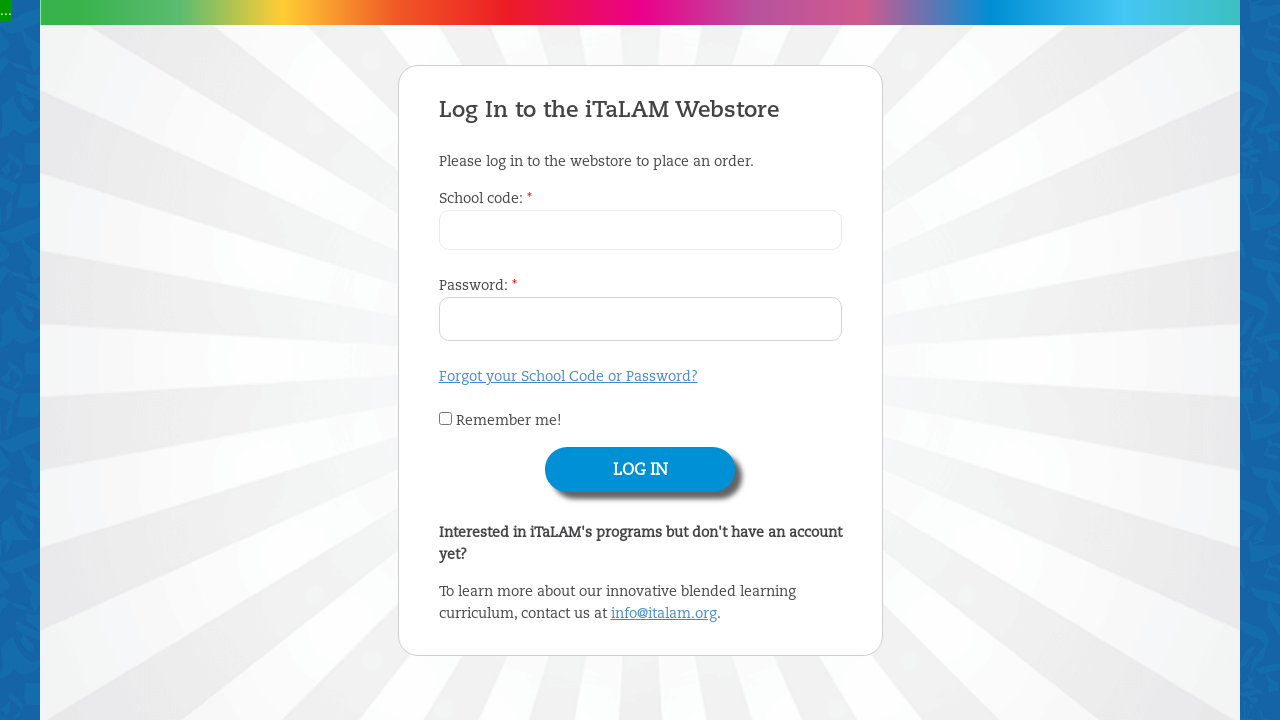

--- FILE ---
content_type: text/html; charset=UTF-8
request_url: https://webstore.italam.org/product-category/unit-2/hatfila-sheli-veshelanu/
body_size: 11678
content:







		
	


    <!DOCTYPE html>
<html lang="en-US">
    <head>
        <meta name="facebook-domain-verification" content="prg3gwwpsfet0pl441pxdb9fcqeqvr" />
        <!-- Facebook Pixel Code -->
        <script>
            !function(f,b,e,v,n,t,s)
            {if(f.fbq)return;n=f.fbq=function(){n.callMethod?
                n.callMethod.apply(n,arguments):n.queue.push(arguments)};
                if(!f._fbq)f._fbq=n;n.push=n;n.loaded=!0;n.version='2.0';
                n.queue=[];t=b.createElement(e);t.async=!0;
                t.src=v;s=b.getElementsByTagName(e)[0];
                s.parentNode.insertBefore(t,s)}(window, document,'script',
                'https://connect.facebook.net/en_US/fbevents.js');
            fbq('init', '340986616619780');
            fbq('track', 'PageView');
        </script>
        <!-- Global site tag (gtag.js) - Google Analytics -->
        <script async src="https://www.googletagmanager.com/gtag/js?id=UA-66220981-3"></script>
        <script>
            window.dataLayer = window.dataLayer || [];
            function gtag(){dataLayer.push(arguments);}
            gtag('js', new Date());

            gtag('config', 'UA-66220981-3');
        </script>
        <!-- Google Tag Manager -->
        <script>(function(w,d,s,l,i){w[l]=w[l]||[];w[l].push({'gtm.start':
                    new Date().getTime(),event:'gtm.js'});var f=d.getElementsByTagName(s)[0],
                j=d.createElement(s),dl=l!='dataLayer'?'&l='+l:'';j.async=true;j.src=
                'https://www.googletagmanager.com/gtm.js?id='+i+dl;f.parentNode.insertBefore(j,f);
            })(window,document,'script','dataLayer','GTM-NRMQVG9');</script>
        <!-- End Google Tag Manager -->
        <noscript><img height="1" width="1" style="display:none"
                       src="https://www.facebook.com/tr?id=340986616619780&ev=PageView&noscript=1"
            /></noscript>
        <!-- End Facebook Pixel Code -->
        <meta charset="UTF-8">
        <meta http-equiv="X-UA-Compatible" content="IE=edge"/>
        <meta name="viewport" content="width=device-width, initial-scale=1">
        <link rel="shortcut icon" href="https://webstore.italam.org/wp-content/uploads/2018/03/talam_l.png" />
        <link rel="stylesheet" href="https://use.fontawesome.com/releases/v5.7.0/css/all.css"
              integrity="sha384-lZN37f5QGtY3VHgisS14W3ExzMWZxybE1SJSEsQp9S+oqd12jhcu+A56Ebc1zFSJ" crossorigin="anonymous"/>

        <title>haTfila Sheli veShelanu &#8211; iTaLAM</title>
<meta name='robots' content='max-image-preview:large' />
<script type='application/javascript'>console.log('PixelYourSite Free version 9.4.7.1');</script>
<link rel='dns-prefetch' href='//fonts.googleapis.com' />
<link rel='preconnect' href='https://fonts.gstatic.com' crossorigin />
<link rel="alternate" type="application/rss+xml" title="iTaLAM &raquo; Feed" href="https://webstore.italam.org/feed/" />
<link rel="alternate" type="application/rss+xml" title="iTaLAM &raquo; Comments Feed" href="https://webstore.italam.org/comments/feed/" />
<link rel="alternate" type="application/rss+xml" title="iTaLAM &raquo; haTfila Sheli veShelanu Category Feed" href="https://webstore.italam.org/product-category/unit-2/hatfila-sheli-veshelanu/feed/" />
<script type="text/javascript">
/* <![CDATA[ */
window._wpemojiSettings = {"baseUrl":"https:\/\/s.w.org\/images\/core\/emoji\/14.0.0\/72x72\/","ext":".png","svgUrl":"https:\/\/s.w.org\/images\/core\/emoji\/14.0.0\/svg\/","svgExt":".svg","source":{"concatemoji":"https:\/\/webstore.italam.org\/wp-includes\/js\/wp-emoji-release.min.js?ver=6.4.2"}};
/*! This file is auto-generated */
!function(i,n){var o,s,e;function c(e){try{var t={supportTests:e,timestamp:(new Date).valueOf()};sessionStorage.setItem(o,JSON.stringify(t))}catch(e){}}function p(e,t,n){e.clearRect(0,0,e.canvas.width,e.canvas.height),e.fillText(t,0,0);var t=new Uint32Array(e.getImageData(0,0,e.canvas.width,e.canvas.height).data),r=(e.clearRect(0,0,e.canvas.width,e.canvas.height),e.fillText(n,0,0),new Uint32Array(e.getImageData(0,0,e.canvas.width,e.canvas.height).data));return t.every(function(e,t){return e===r[t]})}function u(e,t,n){switch(t){case"flag":return n(e,"\ud83c\udff3\ufe0f\u200d\u26a7\ufe0f","\ud83c\udff3\ufe0f\u200b\u26a7\ufe0f")?!1:!n(e,"\ud83c\uddfa\ud83c\uddf3","\ud83c\uddfa\u200b\ud83c\uddf3")&&!n(e,"\ud83c\udff4\udb40\udc67\udb40\udc62\udb40\udc65\udb40\udc6e\udb40\udc67\udb40\udc7f","\ud83c\udff4\u200b\udb40\udc67\u200b\udb40\udc62\u200b\udb40\udc65\u200b\udb40\udc6e\u200b\udb40\udc67\u200b\udb40\udc7f");case"emoji":return!n(e,"\ud83e\udef1\ud83c\udffb\u200d\ud83e\udef2\ud83c\udfff","\ud83e\udef1\ud83c\udffb\u200b\ud83e\udef2\ud83c\udfff")}return!1}function f(e,t,n){var r="undefined"!=typeof WorkerGlobalScope&&self instanceof WorkerGlobalScope?new OffscreenCanvas(300,150):i.createElement("canvas"),a=r.getContext("2d",{willReadFrequently:!0}),o=(a.textBaseline="top",a.font="600 32px Arial",{});return e.forEach(function(e){o[e]=t(a,e,n)}),o}function t(e){var t=i.createElement("script");t.src=e,t.defer=!0,i.head.appendChild(t)}"undefined"!=typeof Promise&&(o="wpEmojiSettingsSupports",s=["flag","emoji"],n.supports={everything:!0,everythingExceptFlag:!0},e=new Promise(function(e){i.addEventListener("DOMContentLoaded",e,{once:!0})}),new Promise(function(t){var n=function(){try{var e=JSON.parse(sessionStorage.getItem(o));if("object"==typeof e&&"number"==typeof e.timestamp&&(new Date).valueOf()<e.timestamp+604800&&"object"==typeof e.supportTests)return e.supportTests}catch(e){}return null}();if(!n){if("undefined"!=typeof Worker&&"undefined"!=typeof OffscreenCanvas&&"undefined"!=typeof URL&&URL.createObjectURL&&"undefined"!=typeof Blob)try{var e="postMessage("+f.toString()+"("+[JSON.stringify(s),u.toString(),p.toString()].join(",")+"));",r=new Blob([e],{type:"text/javascript"}),a=new Worker(URL.createObjectURL(r),{name:"wpTestEmojiSupports"});return void(a.onmessage=function(e){c(n=e.data),a.terminate(),t(n)})}catch(e){}c(n=f(s,u,p))}t(n)}).then(function(e){for(var t in e)n.supports[t]=e[t],n.supports.everything=n.supports.everything&&n.supports[t],"flag"!==t&&(n.supports.everythingExceptFlag=n.supports.everythingExceptFlag&&n.supports[t]);n.supports.everythingExceptFlag=n.supports.everythingExceptFlag&&!n.supports.flag,n.DOMReady=!1,n.readyCallback=function(){n.DOMReady=!0}}).then(function(){return e}).then(function(){var e;n.supports.everything||(n.readyCallback(),(e=n.source||{}).concatemoji?t(e.concatemoji):e.wpemoji&&e.twemoji&&(t(e.twemoji),t(e.wpemoji)))}))}((window,document),window._wpemojiSettings);
/* ]]> */
</script>
<link rel='stylesheet' id='prettyPhoto_css-css' href='https://webstore.italam.org/wp-content/themes/preschool-child/prettyPhoto/prettyPhoto.css?ver=6.4.2' type='text/css' media='all' />
<style id='wp-emoji-styles-inline-css' type='text/css'>

	img.wp-smiley, img.emoji {
		display: inline !important;
		border: none !important;
		box-shadow: none !important;
		height: 1em !important;
		width: 1em !important;
		margin: 0 0.07em !important;
		vertical-align: -0.1em !important;
		background: none !important;
		padding: 0 !important;
	}
</style>
<link rel='stylesheet' id='wp-block-library-css' href='https://webstore.italam.org/wp-includes/css/dist/block-library/style.min.css?ver=6.4.2' type='text/css' media='all' />
<style id='classic-theme-styles-inline-css' type='text/css'>
/*! This file is auto-generated */
.wp-block-button__link{color:#fff;background-color:#32373c;border-radius:9999px;box-shadow:none;text-decoration:none;padding:calc(.667em + 2px) calc(1.333em + 2px);font-size:1.125em}.wp-block-file__button{background:#32373c;color:#fff;text-decoration:none}
</style>
<style id='global-styles-inline-css' type='text/css'>
body{--wp--preset--color--black: #000000;--wp--preset--color--cyan-bluish-gray: #abb8c3;--wp--preset--color--white: #ffffff;--wp--preset--color--pale-pink: #f78da7;--wp--preset--color--vivid-red: #cf2e2e;--wp--preset--color--luminous-vivid-orange: #ff6900;--wp--preset--color--luminous-vivid-amber: #fcb900;--wp--preset--color--light-green-cyan: #7bdcb5;--wp--preset--color--vivid-green-cyan: #00d084;--wp--preset--color--pale-cyan-blue: #8ed1fc;--wp--preset--color--vivid-cyan-blue: #0693e3;--wp--preset--color--vivid-purple: #9b51e0;--wp--preset--gradient--vivid-cyan-blue-to-vivid-purple: linear-gradient(135deg,rgba(6,147,227,1) 0%,rgb(155,81,224) 100%);--wp--preset--gradient--light-green-cyan-to-vivid-green-cyan: linear-gradient(135deg,rgb(122,220,180) 0%,rgb(0,208,130) 100%);--wp--preset--gradient--luminous-vivid-amber-to-luminous-vivid-orange: linear-gradient(135deg,rgba(252,185,0,1) 0%,rgba(255,105,0,1) 100%);--wp--preset--gradient--luminous-vivid-orange-to-vivid-red: linear-gradient(135deg,rgba(255,105,0,1) 0%,rgb(207,46,46) 100%);--wp--preset--gradient--very-light-gray-to-cyan-bluish-gray: linear-gradient(135deg,rgb(238,238,238) 0%,rgb(169,184,195) 100%);--wp--preset--gradient--cool-to-warm-spectrum: linear-gradient(135deg,rgb(74,234,220) 0%,rgb(151,120,209) 20%,rgb(207,42,186) 40%,rgb(238,44,130) 60%,rgb(251,105,98) 80%,rgb(254,248,76) 100%);--wp--preset--gradient--blush-light-purple: linear-gradient(135deg,rgb(255,206,236) 0%,rgb(152,150,240) 100%);--wp--preset--gradient--blush-bordeaux: linear-gradient(135deg,rgb(254,205,165) 0%,rgb(254,45,45) 50%,rgb(107,0,62) 100%);--wp--preset--gradient--luminous-dusk: linear-gradient(135deg,rgb(255,203,112) 0%,rgb(199,81,192) 50%,rgb(65,88,208) 100%);--wp--preset--gradient--pale-ocean: linear-gradient(135deg,rgb(255,245,203) 0%,rgb(182,227,212) 50%,rgb(51,167,181) 100%);--wp--preset--gradient--electric-grass: linear-gradient(135deg,rgb(202,248,128) 0%,rgb(113,206,126) 100%);--wp--preset--gradient--midnight: linear-gradient(135deg,rgb(2,3,129) 0%,rgb(40,116,252) 100%);--wp--preset--font-size--small: 13px;--wp--preset--font-size--medium: 20px;--wp--preset--font-size--large: 36px;--wp--preset--font-size--x-large: 42px;--wp--preset--spacing--20: 0.44rem;--wp--preset--spacing--30: 0.67rem;--wp--preset--spacing--40: 1rem;--wp--preset--spacing--50: 1.5rem;--wp--preset--spacing--60: 2.25rem;--wp--preset--spacing--70: 3.38rem;--wp--preset--spacing--80: 5.06rem;--wp--preset--shadow--natural: 6px 6px 9px rgba(0, 0, 0, 0.2);--wp--preset--shadow--deep: 12px 12px 50px rgba(0, 0, 0, 0.4);--wp--preset--shadow--sharp: 6px 6px 0px rgba(0, 0, 0, 0.2);--wp--preset--shadow--outlined: 6px 6px 0px -3px rgba(255, 255, 255, 1), 6px 6px rgba(0, 0, 0, 1);--wp--preset--shadow--crisp: 6px 6px 0px rgba(0, 0, 0, 1);}:where(.is-layout-flex){gap: 0.5em;}:where(.is-layout-grid){gap: 0.5em;}body .is-layout-flow > .alignleft{float: left;margin-inline-start: 0;margin-inline-end: 2em;}body .is-layout-flow > .alignright{float: right;margin-inline-start: 2em;margin-inline-end: 0;}body .is-layout-flow > .aligncenter{margin-left: auto !important;margin-right: auto !important;}body .is-layout-constrained > .alignleft{float: left;margin-inline-start: 0;margin-inline-end: 2em;}body .is-layout-constrained > .alignright{float: right;margin-inline-start: 2em;margin-inline-end: 0;}body .is-layout-constrained > .aligncenter{margin-left: auto !important;margin-right: auto !important;}body .is-layout-constrained > :where(:not(.alignleft):not(.alignright):not(.alignfull)){max-width: var(--wp--style--global--content-size);margin-left: auto !important;margin-right: auto !important;}body .is-layout-constrained > .alignwide{max-width: var(--wp--style--global--wide-size);}body .is-layout-flex{display: flex;}body .is-layout-flex{flex-wrap: wrap;align-items: center;}body .is-layout-flex > *{margin: 0;}body .is-layout-grid{display: grid;}body .is-layout-grid > *{margin: 0;}:where(.wp-block-columns.is-layout-flex){gap: 2em;}:where(.wp-block-columns.is-layout-grid){gap: 2em;}:where(.wp-block-post-template.is-layout-flex){gap: 1.25em;}:where(.wp-block-post-template.is-layout-grid){gap: 1.25em;}.has-black-color{color: var(--wp--preset--color--black) !important;}.has-cyan-bluish-gray-color{color: var(--wp--preset--color--cyan-bluish-gray) !important;}.has-white-color{color: var(--wp--preset--color--white) !important;}.has-pale-pink-color{color: var(--wp--preset--color--pale-pink) !important;}.has-vivid-red-color{color: var(--wp--preset--color--vivid-red) !important;}.has-luminous-vivid-orange-color{color: var(--wp--preset--color--luminous-vivid-orange) !important;}.has-luminous-vivid-amber-color{color: var(--wp--preset--color--luminous-vivid-amber) !important;}.has-light-green-cyan-color{color: var(--wp--preset--color--light-green-cyan) !important;}.has-vivid-green-cyan-color{color: var(--wp--preset--color--vivid-green-cyan) !important;}.has-pale-cyan-blue-color{color: var(--wp--preset--color--pale-cyan-blue) !important;}.has-vivid-cyan-blue-color{color: var(--wp--preset--color--vivid-cyan-blue) !important;}.has-vivid-purple-color{color: var(--wp--preset--color--vivid-purple) !important;}.has-black-background-color{background-color: var(--wp--preset--color--black) !important;}.has-cyan-bluish-gray-background-color{background-color: var(--wp--preset--color--cyan-bluish-gray) !important;}.has-white-background-color{background-color: var(--wp--preset--color--white) !important;}.has-pale-pink-background-color{background-color: var(--wp--preset--color--pale-pink) !important;}.has-vivid-red-background-color{background-color: var(--wp--preset--color--vivid-red) !important;}.has-luminous-vivid-orange-background-color{background-color: var(--wp--preset--color--luminous-vivid-orange) !important;}.has-luminous-vivid-amber-background-color{background-color: var(--wp--preset--color--luminous-vivid-amber) !important;}.has-light-green-cyan-background-color{background-color: var(--wp--preset--color--light-green-cyan) !important;}.has-vivid-green-cyan-background-color{background-color: var(--wp--preset--color--vivid-green-cyan) !important;}.has-pale-cyan-blue-background-color{background-color: var(--wp--preset--color--pale-cyan-blue) !important;}.has-vivid-cyan-blue-background-color{background-color: var(--wp--preset--color--vivid-cyan-blue) !important;}.has-vivid-purple-background-color{background-color: var(--wp--preset--color--vivid-purple) !important;}.has-black-border-color{border-color: var(--wp--preset--color--black) !important;}.has-cyan-bluish-gray-border-color{border-color: var(--wp--preset--color--cyan-bluish-gray) !important;}.has-white-border-color{border-color: var(--wp--preset--color--white) !important;}.has-pale-pink-border-color{border-color: var(--wp--preset--color--pale-pink) !important;}.has-vivid-red-border-color{border-color: var(--wp--preset--color--vivid-red) !important;}.has-luminous-vivid-orange-border-color{border-color: var(--wp--preset--color--luminous-vivid-orange) !important;}.has-luminous-vivid-amber-border-color{border-color: var(--wp--preset--color--luminous-vivid-amber) !important;}.has-light-green-cyan-border-color{border-color: var(--wp--preset--color--light-green-cyan) !important;}.has-vivid-green-cyan-border-color{border-color: var(--wp--preset--color--vivid-green-cyan) !important;}.has-pale-cyan-blue-border-color{border-color: var(--wp--preset--color--pale-cyan-blue) !important;}.has-vivid-cyan-blue-border-color{border-color: var(--wp--preset--color--vivid-cyan-blue) !important;}.has-vivid-purple-border-color{border-color: var(--wp--preset--color--vivid-purple) !important;}.has-vivid-cyan-blue-to-vivid-purple-gradient-background{background: var(--wp--preset--gradient--vivid-cyan-blue-to-vivid-purple) !important;}.has-light-green-cyan-to-vivid-green-cyan-gradient-background{background: var(--wp--preset--gradient--light-green-cyan-to-vivid-green-cyan) !important;}.has-luminous-vivid-amber-to-luminous-vivid-orange-gradient-background{background: var(--wp--preset--gradient--luminous-vivid-amber-to-luminous-vivid-orange) !important;}.has-luminous-vivid-orange-to-vivid-red-gradient-background{background: var(--wp--preset--gradient--luminous-vivid-orange-to-vivid-red) !important;}.has-very-light-gray-to-cyan-bluish-gray-gradient-background{background: var(--wp--preset--gradient--very-light-gray-to-cyan-bluish-gray) !important;}.has-cool-to-warm-spectrum-gradient-background{background: var(--wp--preset--gradient--cool-to-warm-spectrum) !important;}.has-blush-light-purple-gradient-background{background: var(--wp--preset--gradient--blush-light-purple) !important;}.has-blush-bordeaux-gradient-background{background: var(--wp--preset--gradient--blush-bordeaux) !important;}.has-luminous-dusk-gradient-background{background: var(--wp--preset--gradient--luminous-dusk) !important;}.has-pale-ocean-gradient-background{background: var(--wp--preset--gradient--pale-ocean) !important;}.has-electric-grass-gradient-background{background: var(--wp--preset--gradient--electric-grass) !important;}.has-midnight-gradient-background{background: var(--wp--preset--gradient--midnight) !important;}.has-small-font-size{font-size: var(--wp--preset--font-size--small) !important;}.has-medium-font-size{font-size: var(--wp--preset--font-size--medium) !important;}.has-large-font-size{font-size: var(--wp--preset--font-size--large) !important;}.has-x-large-font-size{font-size: var(--wp--preset--font-size--x-large) !important;}
.wp-block-navigation a:where(:not(.wp-element-button)){color: inherit;}
:where(.wp-block-post-template.is-layout-flex){gap: 1.25em;}:where(.wp-block-post-template.is-layout-grid){gap: 1.25em;}
:where(.wp-block-columns.is-layout-flex){gap: 2em;}:where(.wp-block-columns.is-layout-grid){gap: 2em;}
.wp-block-pullquote{font-size: 1.5em;line-height: 1.6;}
</style>
<link rel='stylesheet' id='redux-extendify-styles-css' href='https://webstore.italam.org/wp-content/plugins/redux-framework/redux-core/assets/css/extendify-utilities.css?ver=4.4.10' type='text/css' media='all' />
<link rel='stylesheet' id='cf7mls-css' href='https://webstore.italam.org/wp-content/plugins/contact-form-7-multi-step/assets/frontend/css/cf7mls.css?ver=1.5' type='text/css' media='all' />
<link rel='stylesheet' id='contact-form-7-css' href='https://webstore.italam.org/wp-content/plugins/contact-form-7/includes/css/styles.css?ver=5.8.4' type='text/css' media='all' />
<link rel='stylesheet' id='npp-main-style-css' href='https://webstore.italam.org/wp-content/plugins/new-product-plugin/templates/main.css?ver=6.4.2' type='text/css' media='all' />
<link rel='stylesheet' id='rs-plugin-settings-css' href='https://webstore.italam.org/wp-content/plugins/revslider/public/assets/css/settings.css?ver=5.3.1.5' type='text/css' media='all' />
<style id='rs-plugin-settings-inline-css' type='text/css'>
#rs-demo-id {}
</style>
<link rel='stylesheet' id='wa_wcc_mtree_css_file-css' href='https://webstore.italam.org/wp-content/plugins/woocommerce-collapsing-categories/assets/css/mtree.css?ver=6.4.2' type='text/css' media='all' />
<link rel='stylesheet' id='woocommerce-layout-css' href='https://webstore.italam.org/wp-content/plugins/woocommerce/assets/css/woocommerce-layout.css?ver=8.4.0' type='text/css' media='all' />
<link rel='stylesheet' id='woocommerce-smallscreen-css' href='https://webstore.italam.org/wp-content/plugins/woocommerce/assets/css/woocommerce-smallscreen.css?ver=8.4.0' type='text/css' media='only screen and (max-width: 768px)' />
<link rel='stylesheet' id='woocommerce-general-css' href='https://webstore.italam.org/wp-content/plugins/woocommerce/assets/css/woocommerce.css?ver=8.4.0' type='text/css' media='all' />
<style id='woocommerce-inline-inline-css' type='text/css'>
.woocommerce form .form-row .required { visibility: visible; }
</style>
<link rel='stylesheet' id='aws-style-css' href='https://webstore.italam.org/wp-content/plugins/advanced-woo-search/assets/css/common.min.css?ver=2.94' type='text/css' media='all' />
<link rel='stylesheet' id='yith_wcpb_bundle_frontend_style-css' href='https://webstore.italam.org/wp-content/plugins/yith-woocommerce-product-bundles-premium/assets/css/frontend.css?ver=6.4.2' type='text/css' media='all' />
<link rel='stylesheet' id='yith-quick-view-css' href='https://webstore.italam.org/wp-content/plugins/yith-woocommerce-quick-view/assets/css/yith-quick-view.css?ver=1.33.0' type='text/css' media='all' />
<style id='yith-quick-view-inline-css' type='text/css'>

				#yith-quick-view-modal .yith-wcqv-main{background:#ffffff;}
				#yith-quick-view-close{color:#cdcdcd;}
				#yith-quick-view-close:hover{color:#ff0000;}
</style>
<link rel='stylesheet' id='style-css' href='https://webstore.italam.org/wp-content/themes/preschool/style.css?ver=6.4.2' type='text/css' media='all' />
<link rel='stylesheet' id='child-style-css' href='https://webstore.italam.org/wp-content/themes/preschool-child/style.css?ver=6.4.2' type='text/css' media='all' />
<link rel='stylesheet' id='child-style-mobile-css' href='https://webstore.italam.org/wp-content/themes/preschool-child/style-mobile.css?ver=6.4.2' type='text/css' media='all' />
<link rel='stylesheet' id='bootstrap.min-css' href='https://webstore.italam.org/wp-content/themes/preschool/assets/css/bootstrap.min.css?ver=6.4.2' type='text/css' media='all' />
<link rel='stylesheet' id='flexslider-css' href='https://webstore.italam.org/wp-content/plugins/js_composer/assets/lib/bower/flexslider/flexslider.min.css?ver=5.4.5' type='text/css' media='all' />
<link rel='stylesheet' id='owl-carousel-css' href='https://webstore.italam.org/wp-content/themes/preschool/assets/vendors/owl-carousel/owl.carousel.css?ver=6.4.2' type='text/css' media='all' />
<link rel='stylesheet' id='jquery.mCustomScrollbar-css' href='https://webstore.italam.org/wp-content/themes/preschool/assets/vendors/malihu-custom-scrollbar-plugin/jquery.mCustomScrollbar.css?ver=6.4.2' type='text/css' media='all' />
<link rel='stylesheet' id='jquery.fancybox-css' href='https://webstore.italam.org/wp-content/themes/preschool/assets/vendors/FancyBox/jquery.fancybox.css?ver=6.4.2' type='text/css' media='all' />
<link rel='stylesheet' id='colorbox-css' href='https://webstore.italam.org/wp-content/themes/preschool/assets/css/colorbox.css?ver=6.4.2' type='text/css' media='all' />
<link rel='stylesheet' id='font-awesome-css' href='https://webstore.italam.org/wp-content/plugins/js_composer/assets/lib/bower/font-awesome/css/font-awesome.min.css?ver=5.4.5' type='text/css' media='all' />
<style id='font-awesome-inline-css' type='text/css'>
[data-font="FontAwesome"]:before {font-family: 'FontAwesome' !important;content: attr(data-icon) !important;speak: none !important;font-weight: normal !important;font-variant: normal !important;text-transform: none !important;line-height: 1 !important;font-style: normal !important;-webkit-font-smoothing: antialiased !important;-moz-osx-font-smoothing: grayscale !important;}
</style>
<link rel='stylesheet' id='pe-icon-7-stroke-css' href='https://webstore.italam.org/wp-content/themes/preschool/assets/vendors/pe-icon-7-stroke/css/pe-icon-7-stroke.css?ver=1.2.0' type='text/css' media='all' />
<link rel='stylesheet' id='tb.core.min-css' href='https://webstore.italam.org/wp-content/themes/preschool/assets/css/tb.core.min.css?ver=6.4.2' type='text/css' media='all' />
<link rel='stylesheet' id='shortcodes-css' href='https://webstore.italam.org/wp-content/themes/preschool/framework/shortcodes/shortcodes.css?ver=6.4.2' type='text/css' media='all' />
<link rel='stylesheet' id='main-style-css' href='https://webstore.italam.org/wp-content/themes/preschool/assets/css/main-style.css?ver=6.4.2' type='text/css' media='all' />
<link rel='stylesheet' id='wp_custom_style-css' href='https://webstore.italam.org/wp-content/themes/preschool/assets/css/wp_custom_style.css?ver=6.4.2' type='text/css' media='all' />
<style id='wp_custom_style-inline-css' type='text/css'>

		.header-menu {
			background: ;
		}
		.header-menu #nav > li > a, .header-menu .col-search-cart a.icon_search_wrap, .header-menu .col-search-cart a.icon_cart_wrap, .header-menu .col-search-cart .header-menu-item-icon a, .header-menu .col-search-cart  .tb-menu-control-mobi a{
			color: ;
		}
		.header-menu #nav > li:hover{
			background: ;
		}
		.header-menu #nav > li:hover a, .header-menu #nav li.current-menu-ancestor a, .header-menu #nav li.current-menu-parent a, .header-menu #nav li.current-menu-item a, .header-menu a.icon_search_wrap:hover, .header-menu a.icon_cart_wrap:hover, .header-menu .tb-menu-control-mobi a:hover {
			color: ;
		}
		.tb-menu-list .menu-bg-logo{ background-image:url(https://webstore.italam.org/wp-content/uploads/2018/03/talam_l.png);}
	
.disabled{pointer-events: none;}
</style>
<link rel='stylesheet' id='wcss-icons-css' href='https://webstore.italam.org/wp-content/plugins/woocommerce-cart-share-and-save//assets/css/wcss-icons.css?ver=1.7.7' type='text/css' media='all' />
<link rel='stylesheet' id='wcss-style-css' href='https://webstore.italam.org/wp-content/plugins/woocommerce-cart-share-and-save/assets/css/wcss-public.css?ver=1.7.7' type='text/css' media='all' />
<style id='wcss-style-inline-css' type='text/css'>
.wcss-popup--bg-color { 
            background-color: #ffffff;
        }.wcss-popup--text-color { 
            color: #21234a;
        }.wcss-btn { 
            background-color: #fc6c6c !important; 
            color: #ffffff !important;
        }
</style>
<link rel='stylesheet' id='newsletter-css' href='https://webstore.italam.org/wp-content/plugins/newsletter/style.css?ver=8.0.6' type='text/css' media='all' />
<link rel='stylesheet' id='dashicons-css' href='https://webstore.italam.org/wp-includes/css/dashicons.min.css?ver=6.4.2' type='text/css' media='all' />
<style id='dashicons-inline-css' type='text/css'>
[data-font="Dashicons"]:before {font-family: 'Dashicons' !important;content: attr(data-icon) !important;speak: none !important;font-weight: normal !important;font-variant: normal !important;text-transform: none !important;line-height: 1 !important;font-style: normal !important;-webkit-font-smoothing: antialiased !important;-moz-osx-font-smoothing: grayscale !important;}
</style>
<link rel='stylesheet' id='thwepof-public-style-css' href='https://webstore.italam.org/wp-content/plugins/woo-extra-product-options/public/assets/css/thwepof-public.min.css?ver=6.4.2' type='text/css' media='all' />
<link rel='stylesheet' id='jquery-ui-style-css' href='https://webstore.italam.org/wp-content/plugins/woo-extra-product-options/public/assets/css/jquery-ui/jquery-ui.css?ver=6.4.2' type='text/css' media='all' />
<link rel='stylesheet' id='js_composer_custom_css-css' href='//webstore.italam.org/wp-content/uploads/js_composer/custom.css?ver=5.4.5' type='text/css' media='all' />
<link rel='stylesheet' id='popup-maker-site-css' href='https://webstore.italam.org/wp-content/plugins/popup-maker/assets/css/pum-site.min.css?ver=1.18.2' type='text/css' media='all' />
<style id='popup-maker-site-inline-css' type='text/css'>
/* Popup Google Fonts */
@import url('//fonts.googleapis.com/css?family=Acme:400|Montserrat');

/* Popup Theme 92675: Content Only - For use with page builders or block editor */
.pum-theme-92675, .pum-theme-content-only { background-color: rgba( 0, 0, 0, 0.70 ) } 
.pum-theme-92675 .pum-container, .pum-theme-content-only .pum-container { padding: 0px; border-radius: 0px; border: 1px none #000000; box-shadow: 0px 0px 0px 0px rgba( 2, 2, 2, 0.00 ) } 
.pum-theme-92675 .pum-title, .pum-theme-content-only .pum-title { color: #000000; text-align: left; text-shadow: 0px 0px 0px rgba( 2, 2, 2, 0.23 ); font-family: inherit; font-weight: 400; font-size: 32px; line-height: 36px } 
.pum-theme-92675 .pum-content, .pum-theme-content-only .pum-content { color: #8c8c8c; font-family: inherit; font-weight: 400 } 
.pum-theme-92675 .pum-content + .pum-close, .pum-theme-content-only .pum-content + .pum-close { position: absolute; height: 18px; width: 18px; left: auto; right: 7px; bottom: auto; top: 7px; padding: 0px; color: #000000; font-family: inherit; font-weight: 700; font-size: 20px; line-height: 20px; border: 1px none #ffffff; border-radius: 15px; box-shadow: 0px 0px 0px 0px rgba( 2, 2, 2, 0.00 ); text-shadow: 0px 0px 0px rgba( 0, 0, 0, 0.00 ); background-color: rgba( 255, 255, 255, 0.00 ) } 

/* Popup Theme 92674: Floating Bar - Soft Blue */
.pum-theme-92674, .pum-theme-floating-bar { background-color: rgba( 255, 255, 255, 0.00 ) } 
.pum-theme-92674 .pum-container, .pum-theme-floating-bar .pum-container { padding: 8px; border-radius: 0px; border: 1px none #000000; box-shadow: 1px 1px 3px 0px rgba( 2, 2, 2, 0.23 ); background-color: rgba( 238, 246, 252, 1.00 ) } 
.pum-theme-92674 .pum-title, .pum-theme-floating-bar .pum-title { color: #505050; text-align: left; text-shadow: 0px 0px 0px rgba( 2, 2, 2, 0.23 ); font-family: inherit; font-weight: 400; font-size: 32px; line-height: 36px } 
.pum-theme-92674 .pum-content, .pum-theme-floating-bar .pum-content { color: #505050; font-family: inherit; font-weight: 400 } 
.pum-theme-92674 .pum-content + .pum-close, .pum-theme-floating-bar .pum-content + .pum-close { position: absolute; height: 18px; width: 18px; left: auto; right: 5px; bottom: auto; top: 50%; padding: 0px; color: #505050; font-family: Sans-Serif; font-weight: 700; font-size: 15px; line-height: 18px; border: 1px solid #505050; border-radius: 15px; box-shadow: 0px 0px 0px 0px rgba( 2, 2, 2, 0.00 ); text-shadow: 0px 0px 0px rgba( 0, 0, 0, 0.00 ); background-color: rgba( 255, 255, 255, 0.00 ); transform: translate(0, -50%) } 

/* Popup Theme 9086: Framed Border */
.pum-theme-9086, .pum-theme-framed-border { background-color: rgba( 255, 255, 255, 0.50 ) } 
.pum-theme-9086 .pum-container, .pum-theme-framed-border .pum-container { padding: 18px; border-radius: 0px; border: 15px solid #00c0f3; box-shadow: 1px 1px 3px 0px rgba( 2, 2, 2, 0.97 ); background-color: rgba( 255, 251, 239, 1.00 ) } 
.pum-theme-9086 .pum-title, .pum-theme-framed-border .pum-title { color: #000000; text-align: left; text-shadow: 0px 0px 0px rgba( 2, 2, 2, 0.23 ); font-family: inherit; font-weight: 100; font-size: 32px; line-height: 36px } 
.pum-theme-9086 .pum-content, .pum-theme-framed-border .pum-content { color: #2d2d2d; font-family: inherit; font-weight: 100 } 
.pum-theme-9086 .pum-content + .pum-close, .pum-theme-framed-border .pum-content + .pum-close { position: absolute; height: 20px; width: 20px; left: auto; right: -20px; bottom: auto; top: -20px; padding: 0px; color: #ffffff; font-family: Acme; font-weight: 400; font-size: 20px; line-height: 20px; border: 1px none #ffffff; border-radius: 0px; box-shadow: 0px 0px 0px 0px rgba( 2, 2, 2, 0.23 ); text-shadow: 0px 0px 0px rgba( 0, 0, 0, 0.23 ); background-color: rgba( 0, 0, 0, 0.55 ) } 

/* Popup Theme 9081: Default Theme */
.pum-theme-9081, .pum-theme-default-theme { background-color: rgba( 255, 255, 255, 1.00 ) } 
.pum-theme-9081 .pum-container, .pum-theme-default-theme .pum-container { padding: 18px; border-radius: 0px; border: 1px none #000000; box-shadow: 1px 1px 3px 0px rgba( 2, 2, 2, 0.23 ); background-color: rgba( 249, 249, 249, 1.00 ) } 
.pum-theme-9081 .pum-title, .pum-theme-default-theme .pum-title { color: #000000; text-align: left; text-shadow: 0px 0px 0px rgba( 2, 2, 2, 0.23 ); font-family: inherit; font-weight: inherit; font-size: 32px; font-style: normal; line-height: 36px } 
.pum-theme-9081 .pum-content, .pum-theme-default-theme .pum-content { color: #8c8c8c; font-family: inherit; font-weight: inherit; font-style: normal } 
.pum-theme-9081 .pum-content + .pum-close, .pum-theme-default-theme .pum-content + .pum-close { position: absolute; height: auto; width: auto; left: auto; right: 0px; bottom: auto; top: 0px; padding: 8px; color: #ffffff; font-family: inherit; font-weight: inherit; font-size: 12px; font-style: normal; line-height: 14px; border: 1px none #ffffff; border-radius: 0px; box-shadow: 0px 0px 0px 0px rgba( 2, 2, 2, 0.23 ); text-shadow: 0px 0px 0px rgba( 0, 0, 0, 0.23 ); background-color: rgba( 0, 183, 205, 1.00 ) } 

/* Popup Theme 9082: Light Box */
.pum-theme-9082, .pum-theme-lightbox { background-color: rgba( 0, 0, 0, 0.60 ) } 
.pum-theme-9082 .pum-container, .pum-theme-lightbox .pum-container { padding: 18px; border-radius: 3px; border: 8px solid #000000; box-shadow: 0px 0px 30px 0px rgba( 2, 2, 2, 1.00 ); background-color: rgba( 255, 255, 255, 1.00 ) } 
.pum-theme-9082 .pum-title, .pum-theme-lightbox .pum-title { color: #000000; text-align: left; text-shadow: 0px 0px 0px rgba( 2, 2, 2, 0.23 ); font-family: inherit; font-size: 32px; line-height: 36px } 
.pum-theme-9082 .pum-content, .pum-theme-lightbox .pum-content { color: #000000; font-family: inherit } 
.pum-theme-9082 .pum-content + .pum-close, .pum-theme-lightbox .pum-content + .pum-close { position: absolute; height: 30px; width: 30px; left: auto; right: -24px; bottom: auto; top: -24px; padding: 0px; color: #ffffff; font-family: inherit; font-size: 24px; line-height: 26px; border: 2px solid #ffffff; border-radius: 30px; box-shadow: 0px 0px 15px 1px rgba( 2, 2, 2, 0.75 ); text-shadow: 0px 0px 0px rgba( 0, 0, 0, 0.23 ); background-color: rgba( 0, 0, 0, 1.00 ) } 

/* Popup Theme 9083: Enterprise Blue */
.pum-theme-9083, .pum-theme-enterprise-blue { background-color: rgba( 0, 0, 0, 0.70 ) } 
.pum-theme-9083 .pum-container, .pum-theme-enterprise-blue .pum-container { padding: 28px; border-radius: 5px; border: 1px none #000000; box-shadow: 0px 10px 25px 4px rgba( 2, 2, 2, 0.50 ); background-color: rgba( 255, 255, 255, 1.00 ) } 
.pum-theme-9083 .pum-title, .pum-theme-enterprise-blue .pum-title { color: #315b7c; text-align: left; text-shadow: 0px 0px 0px rgba( 2, 2, 2, 0.23 ); font-family: inherit; font-size: 34px; line-height: 36px } 
.pum-theme-9083 .pum-content, .pum-theme-enterprise-blue .pum-content { color: #2d2d2d; font-family: inherit } 
.pum-theme-9083 .pum-content + .pum-close, .pum-theme-enterprise-blue .pum-content + .pum-close { position: absolute; height: 28px; width: 28px; left: auto; right: 8px; bottom: auto; top: 8px; padding: 4px; color: #ffffff; font-family: inherit; font-size: 20px; line-height: 20px; border: 1px none #ffffff; border-radius: 42px; box-shadow: 0px 0px 0px 0px rgba( 2, 2, 2, 0.23 ); text-shadow: 0px 0px 0px rgba( 0, 0, 0, 0.23 ); background-color: rgba( 49, 91, 124, 1.00 ) } 

/* Popup Theme 9084: Hello Box */
.pum-theme-9084, .pum-theme-hello-box { background-color: rgba( 0, 0, 0, 0.75 ) } 
.pum-theme-9084 .pum-container, .pum-theme-hello-box .pum-container { padding: 30px; border-radius: 80px; border: 14px solid #81d742; box-shadow: 0px 0px 0px 0px rgba( 2, 2, 2, 0.00 ); background-color: rgba( 255, 255, 255, 1.00 ) } 
.pum-theme-9084 .pum-title, .pum-theme-hello-box .pum-title { color: #2d2d2d; text-align: left; text-shadow: 0px 0px 0px rgba( 2, 2, 2, 0.23 ); font-family: Montserrat; font-size: 32px; line-height: 36px } 
.pum-theme-9084 .pum-content, .pum-theme-hello-box .pum-content { color: #2d2d2d; font-family: inherit } 
.pum-theme-9084 .pum-content + .pum-close, .pum-theme-hello-box .pum-content + .pum-close { position: absolute; height: auto; width: auto; left: auto; right: -30px; bottom: auto; top: -30px; padding: 0px; color: #2d2d2d; font-family: inherit; font-size: 32px; line-height: 28px; border: 1px none #ffffff; border-radius: 28px; box-shadow: 0px 0px 0px 0px rgba( 2, 2, 2, 0.23 ); text-shadow: 0px 0px 0px rgba( 0, 0, 0, 0.23 ); background-color: rgba( 255, 255, 255, 1.00 ) } 

/* Popup Theme 9085: Cutting Edge */
.pum-theme-9085, .pum-theme-cutting-edge { background-color: rgba( 0, 0, 0, 0.50 ) } 
.pum-theme-9085 .pum-container, .pum-theme-cutting-edge .pum-container { padding: 18px; border-radius: 0px; border: 1px none #000000; box-shadow: 0px 10px 25px 0px rgba( 2, 2, 2, 0.50 ); background-color: rgba( 30, 115, 190, 1.00 ) } 
.pum-theme-9085 .pum-title, .pum-theme-cutting-edge .pum-title { color: #ffffff; text-align: left; text-shadow: 0px 0px 0px rgba( 2, 2, 2, 0.23 ); font-family: Sans-Serif; font-size: 26px; line-height: 28px } 
.pum-theme-9085 .pum-content, .pum-theme-cutting-edge .pum-content { color: #ffffff; font-family: inherit } 
.pum-theme-9085 .pum-content + .pum-close, .pum-theme-cutting-edge .pum-content + .pum-close { position: absolute; height: 24px; width: 24px; left: auto; right: 0px; bottom: auto; top: 0px; padding: 0px; color: #1e73be; font-family: inherit; font-size: 32px; line-height: 24px; border: 1px none #ffffff; border-radius: 0px; box-shadow: -1px 1px 1px 0px rgba( 2, 2, 2, 0.10 ); text-shadow: -1px 1px 1px rgba( 0, 0, 0, 0.10 ); background-color: rgba( 238, 238, 34, 1.00 ) } 

#pum-68821 {z-index: 1999999999}
#pum-34364 {z-index: 1999999999}
#pum-17014 {z-index: 1999999999}

</style>
<link rel='stylesheet' id='cf7cf-style-css' href='https://webstore.italam.org/wp-content/plugins/cf7-conditional-fields/style.css?ver=2.4.4' type='text/css' media='all' />
<link rel='stylesheet' id='yith_wcas_frontend-css' href='https://webstore.italam.org/wp-content/plugins/yith-woocommerce-ajax-search/assets/css/yith_wcas_ajax_search.css?ver=1.37.0' type='text/css' media='all' />
<link rel="preload" as="style" href="https://fonts.googleapis.com/css?family=Dosis:200,300,400,500,600,700,800%7CRoboto:400&#038;display=swap&#038;ver=1707309619" /><link rel="stylesheet" href="https://fonts.googleapis.com/css?family=Dosis:200,300,400,500,600,700,800%7CRoboto:400&#038;display=swap&#038;ver=1707309619" media="print" onload="this.media='all'"><noscript><link rel="stylesheet" href="https://fonts.googleapis.com/css?family=Dosis:200,300,400,500,600,700,800%7CRoboto:400&#038;display=swap&#038;ver=1707309619" /></noscript><script type="text/template" id="tmpl-variation-template">
	<div class="woocommerce-variation-description">{{{ data.variation.variation_description }}}</div>
	<div class="woocommerce-variation-price">{{{ data.variation.price_html }}}</div>
	<div class="woocommerce-variation-availability">{{{ data.variation.availability_html }}}</div>
</script>
<script type="text/template" id="tmpl-unavailable-variation-template">
	<p>Sorry, this product is unavailable. Please choose a different combination.</p>
</script>
<script type="text/javascript" src="https://webstore.italam.org/wp-includes/js/jquery/jquery.min.js?ver=3.7.1" id="jquery-core-js"></script>
<script type="text/javascript" src="https://webstore.italam.org/wp-includes/js/jquery/jquery-migrate.min.js?ver=3.4.1" id="jquery-migrate-js"></script>
<script type="text/javascript" src="https://webstore.italam.org/wp-content/plugins/revslider/public/assets/js/jquery.themepunch.tools.min.js?ver=5.3.1.5" id="tp-tools-js"></script>
<script type="text/javascript" src="https://webstore.italam.org/wp-content/plugins/revslider/public/assets/js/jquery.themepunch.revolution.min.js?ver=5.3.1.5" id="revmin-js"></script>
<script type="text/javascript" src="https://webstore.italam.org/wp-content/plugins/woocommerce/assets/js/jquery-blockui/jquery.blockUI.min.js?ver=2.7.0-wc.8.4.0" id="jquery-blockui-js" data-wp-strategy="defer"></script>
<script type="text/javascript" id="wc-add-to-cart-js-extra">
/* <![CDATA[ */
var wc_add_to_cart_params = {"ajax_url":"\/wp-admin\/admin-ajax.php","wc_ajax_url":"\/?wc-ajax=%%endpoint%%","i18n_view_cart":"View cart","cart_url":"https:\/\/webstore.italam.org\/cart\/","is_cart":"","cart_redirect_after_add":"no"};
/* ]]> */
</script>
<script type="text/javascript" src="https://webstore.italam.org/wp-content/plugins/woocommerce/assets/js/frontend/add-to-cart.min.js?ver=8.4.0" id="wc-add-to-cart-js" data-wp-strategy="defer"></script>
<script type="text/javascript" src="https://webstore.italam.org/wp-content/plugins/woocommerce/assets/js/js-cookie/js.cookie.min.js?ver=2.1.4-wc.8.4.0" id="js-cookie-js" defer="defer" data-wp-strategy="defer"></script>
<script type="text/javascript" id="woocommerce-js-extra">
/* <![CDATA[ */
var woocommerce_params = {"ajax_url":"\/wp-admin\/admin-ajax.php","wc_ajax_url":"\/?wc-ajax=%%endpoint%%"};
/* ]]> */
</script>
<script type="text/javascript" src="https://webstore.italam.org/wp-content/plugins/woocommerce/assets/js/frontend/woocommerce.min.js?ver=8.4.0" id="woocommerce-js" defer="defer" data-wp-strategy="defer"></script>
<script type="text/javascript" src="https://webstore.italam.org/wp-content/plugins/js_composer/assets/js/vendors/woocommerce-add-to-cart.js?ver=5.4.5" id="vc_woocommerce-add-to-cart-js-js"></script>
<script type="text/javascript" src="https://webstore.italam.org/wp-includes/js/underscore.min.js?ver=1.13.4" id="underscore-js"></script>
<script type="text/javascript" id="wp-util-js-extra">
/* <![CDATA[ */
var _wpUtilSettings = {"ajax":{"url":"\/wp-admin\/admin-ajax.php"}};
/* ]]> */
</script>
<script type="text/javascript" src="https://webstore.italam.org/wp-includes/js/wp-util.min.js?ver=6.4.2" id="wp-util-js"></script>
<script type="text/javascript" id="wc-cart-fragments-js-extra">
/* <![CDATA[ */
var wc_cart_fragments_params = {"ajax_url":"\/wp-admin\/admin-ajax.php","wc_ajax_url":"\/?wc-ajax=%%endpoint%%","cart_hash_key":"wc_cart_hash_3da95a211f59bce62abda8908b2f0f5b","fragment_name":"wc_fragments_3da95a211f59bce62abda8908b2f0f5b","request_timeout":"5000"};
/* ]]> */
</script>
<script type="text/javascript" src="https://webstore.italam.org/wp-content/plugins/woocommerce/assets/js/frontend/cart-fragments.min.js?ver=8.4.0" id="wc-cart-fragments-js" defer="defer" data-wp-strategy="defer"></script>
<script type="text/javascript" src="https://webstore.italam.org/wp-content/plugins/pixelyoursite/dist/scripts/jquery.bind-first-0.2.3.min.js?ver=6.4.2" id="jquery-bind-first-js"></script>
<script type="text/javascript" src="https://webstore.italam.org/wp-content/plugins/pixelyoursite/dist/scripts/js.cookie-2.1.3.min.js?ver=2.1.3" id="js-cookie-pys-js"></script>
<script type="text/javascript" id="pys-js-extra">
/* <![CDATA[ */
var pysOptions = {"staticEvents":{"facebook":{"init_event":[{"delay":0,"type":"static","name":"PageView","pixelIds":["1745639405735200"],"eventID":"4c29b1b9-8805-4de7-92f7-134d193de1e2","params":{"page_title":"haTfila Sheli veShelanu","post_type":"product_cat","post_id":362,"plugin":"PixelYourSite","user_role":"guest","event_url":"webstore.italam.org\/product-category\/unit-2\/hatfila-sheli-veshelanu\/"},"e_id":"init_event","ids":[],"hasTimeWindow":false,"timeWindow":0,"woo_order":"","edd_order":""}]}},"dynamicEvents":[],"triggerEvents":[],"triggerEventTypes":[],"facebook":{"pixelIds":["1745639405735200"],"advancedMatching":[],"advancedMatchingEnabled":false,"removeMetadata":false,"contentParams":{"post_type":"product_cat","post_id":362,"content_name":"haTfila Sheli veShelanu"},"commentEventEnabled":true,"wooVariableAsSimple":false,"downloadEnabled":true,"formEventEnabled":true,"serverApiEnabled":false,"wooCRSendFromServer":false,"send_external_id":null},"debug":"","siteUrl":"https:\/\/webstore.italam.org","ajaxUrl":"https:\/\/webstore.italam.org\/wp-admin\/admin-ajax.php","ajax_event":"1ad595ce16","enable_remove_download_url_param":"1","cookie_duration":"7","last_visit_duration":"60","enable_success_send_form":"","ajaxForServerEvent":"1","send_external_id":"1","external_id_expire":"180","gdpr":{"ajax_enabled":false,"all_disabled_by_api":false,"facebook_disabled_by_api":false,"analytics_disabled_by_api":false,"google_ads_disabled_by_api":false,"pinterest_disabled_by_api":false,"bing_disabled_by_api":false,"externalID_disabled_by_api":false,"facebook_prior_consent_enabled":false,"analytics_prior_consent_enabled":true,"google_ads_prior_consent_enabled":null,"pinterest_prior_consent_enabled":true,"bing_prior_consent_enabled":true,"cookiebot_integration_enabled":false,"cookiebot_facebook_consent_category":"marketing","cookiebot_analytics_consent_category":"statistics","cookiebot_tiktok_consent_category":"marketing","cookiebot_google_ads_consent_category":null,"cookiebot_pinterest_consent_category":"marketing","cookiebot_bing_consent_category":"marketing","consent_magic_integration_enabled":false,"real_cookie_banner_integration_enabled":false,"cookie_notice_integration_enabled":false,"cookie_law_info_integration_enabled":false},"cookie":{"disabled_all_cookie":false,"disabled_advanced_form_data_cookie":false,"disabled_landing_page_cookie":false,"disabled_first_visit_cookie":false,"disabled_trafficsource_cookie":false,"disabled_utmTerms_cookie":false,"disabled_utmId_cookie":false},"woo":{"enabled":true,"enabled_save_data_to_orders":true,"addToCartOnButtonEnabled":true,"addToCartOnButtonValueEnabled":true,"addToCartOnButtonValueOption":"price","singleProductId":null,"removeFromCartSelector":"form.woocommerce-cart-form .remove","addToCartCatchMethod":"add_cart_hook","is_order_received_page":false,"containOrderId":false},"edd":{"enabled":false}};
/* ]]> */
</script>
<script type="text/javascript" src="https://webstore.italam.org/wp-content/plugins/pixelyoursite/dist/scripts/public.js?ver=9.4.7.1" id="pys-js"></script>
<link rel="https://api.w.org/" href="https://webstore.italam.org/wp-json/" /><link rel="alternate" type="application/json" href="https://webstore.italam.org/wp-json/wp/v2/product_cat/362" /><link rel="EditURI" type="application/rsd+xml" title="RSD" href="https://webstore.italam.org/xmlrpc.php?rsd" />
<meta name="generator" content="WordPress 6.4.2" />
<meta name="generator" content="WooCommerce 8.4.0" />
<meta name="generator" content="Redux 4.4.10" /><style type="text/css">div[id^="wpcf7-f16976-p"] button.cf7mls_next {   }div[id^="wpcf7-f16976-p"] button.cf7mls_back {   }div[id^="wpcf7-f9053-p"] button.cf7mls_next {   }div[id^="wpcf7-f9053-p"] button.cf7mls_back {   }div[id^="wpcf7-f8879-p"] button.cf7mls_next {   }div[id^="wpcf7-f8879-p"] button.cf7mls_back {   }div[id^="wpcf7-f8193-p"] button.cf7mls_next {   }div[id^="wpcf7-f8193-p"] button.cf7mls_back {   }div[id^="wpcf7-f141-p"] button.cf7mls_next {   }div[id^="wpcf7-f141-p"] button.cf7mls_back {   }</style>        <style>
            .title-bar, .title-bar-shop {
                padding-top: 55px !important;
                padding-bottom: 55px !important;
                -webkit-filter: grayscale(.3);
                -moz-filter: grayscale(.3);
                -ms-filter: grayscale(.3);
                -o-filter: grayscale(.3);
                filter: grayscale(.3);
            }
        </style>
            <style>
        /* Hide "Edit" button on checkout form. */
        .ro-edit-customer-info { display: none }
        /* Unsticky header */
        .tb-header-menu.tb-header-menu-md {
            width: 1200px !important;
            position: relative !important;
        }
        /* Checkout: Confirm Term and condition allign the checkbox and the label */
        #terms {
            position: relative !important;
        }
        /* Disable multi step checkout process */
        .ro-checkout-information-2,
        .ro-checkout-process {
            display:none;
        }
    </style>
            <style>
            .yith-wcpb-product-bundled-items {
                height: auto;
                max-height: initial;
                overflow: visible;
                box-shadow: initial !important;
            }
        </style>
            <style>
        .shipping_address {
            height: 80px;
            overflow: hidden;
            display: block !important;
        }
    </style>
    	<noscript><style>.woocommerce-product-gallery{ opacity: 1 !important; }</style></noscript>
	<meta name="generator" content="Powered by WPBakery Page Builder - drag and drop page builder for WordPress."/>
<!--[if lte IE 9]><link rel="stylesheet" type="text/css" href="https://webstore.italam.org/wp-content/plugins/js_composer/assets/css/vc_lte_ie9.min.css" media="screen"><![endif]--><meta name="generator" content="Powered by Slider Revolution 5.4.6.4 - responsive, Mobile-Friendly Slider Plugin for WordPress with comfortable drag and drop interface." />
<style id="jws_theme_options-dynamic-css" title="dynamic-css" class="redux-options-output">body{background-color:#ffffff;background-image:url('https://webstore.italam.org/wp-content/uploads/2018/03/BG_edges-1.jpg');}#nav > li > a, a.icon_search_wrap, a.icon_cart_wrap, .header-menu-item-icon a{font-family:Dosis;font-style:normal;font-size:18px;}#nav > li > ul li a,{font-family:Roboto;line-height:40px;font-style:normal;font-size:14px;}#nav > li > a{padding-top:0px;padding-right:23px;padding-bottom:0px;padding-left:23px;}.tb-error404-wrap{background-color:#ffffff;background-size:cover;}.jws_theme_footer{background-color:transparent;background-repeat:no-repeat;background-position:center top;background-size:cover;}.jws_theme_footer{margin-top:0px;margin-right:0px;margin-bottom:0px;margin-left:0px;}.jws_theme_footer{padding-top:0px;padding-right:0px;padding-bottom:0px;padding-left:0px;}.jws_theme_footer .footer-top{background-color:transparent;}.jws_theme_footer .footer-top{margin-top:0px;margin-right:0px;margin-bottom:0px;margin-left:0px;}.jws_theme_footer .footer-top{padding-top:60px;padding-right:0px;padding-bottom:20px;padding-left:0px;}.jws_theme_footer .footer-center{background-color:transparent;}.jws_theme_footer .footer-center{margin-top:0px;margin-right:0px;margin-bottom:0px;margin-left:0px;}.jws_theme_footer .footer-center{padding-top:0px;padding-right:0px;padding-bottom:50px;padding-left:0px;}.jws_theme_footer .footer-bottom{background-color:#333333;}.jws_theme_footer .footer-bottom{margin-top:0px;margin-right:0px;margin-bottom:0px;margin-left:0px;}.jws_theme_footer .footer-bottom{padding-top:20px;padding-right:0px;padding-bottom:20px;padding-left:0px;}body{line-height:22px;color:#434345;font-size:14px;}body h1{line-height:40px;font-weight:700;font-style:normal;color:#434345;font-size:46px;}body h2{line-height:30px;font-weight:700;font-style:normal;color:#434345;font-size:30px;}body h3{line-height:29px;font-weight:700;font-style:normal;color:#434345;font-size:26px;}body h4{line-height:22px;font-weight:700;font-style:normal;color:#434345;font-size:18px;}body h5{line-height:22px;font-weight:700;font-style:normal;color:#434345;font-size:16px;}body h6{line-height:17px;color:#434345;font-size:14px;}.font-preschool-1{font-weight:400;}.font-preschool-3{font-weight:400;}.font-preschool-4{font-weight:700;}.title-bar .page-title{font-family:Dosis;text-align:center;line-height:48px;font-weight:700;font-style:normal;color:#fff;font-size:46px;}.title-bar, .title-bar-shop{background-color:transparent;background-repeat:no-repeat;background-position:center top;background-image:url('https://webstore.italam.org/wp-content/uploads/2018/04/channels4_banner.jpg');background-size:cover;}.title-bar, .title-bar-shop{margin-right:0px;margin-bottom:20px;margin-left:0px;}.title-bar, .title-bar-shop{padding-top:165px;padding-right:0px;padding-bottom:165px;padding-left:0px;}</style><noscript><style type="text/css"> .wpb_animate_when_almost_visible { opacity: 1; }</style></noscript>        <!-- Global site tag (gtag.js) - Google Analytics -->
        <script async src="https://www.googletagmanager.com/gtag/js?id=UA-178878800-1"></script>
        <script>
            window.dataLayer = window.dataLayer || [];
            function gtag(){dataLayer.push(arguments);}
            gtag('js', new Date());

            gtag('config', 'UA-178878800-1');
        </script>
    </head>
<body class="archive tax-product_cat term-hatfila-sheli-veshelanu term-362 theme-preschool woocommerce woocommerce-page woocommerce-no-js boxed wpb-js-composer js-comp-ver-5.4.5 vc_responsive">
    <div style="position: absolute; background: #009900; color: #fff">...</div>
    <!-- Google Tag Manager (noscript) -->
    <noscript><iframe src="https://www.googletagmanager.com/ns.html?id=GTM-NRMQVG9"
                      height="0" width="0" style="display:none;visibility:hidden"></iframe></noscript>
    <!-- End Google Tag Manager (noscript) -->
<div class='login-screen'>
    <div class='login-rainbow'></div>
    <div class='login-backdrop'>
        <div class='login-popup-container'>
                        <h2>Log In to the iTaLAM Webstore</h2>
            <p>Please log in to the webstore to place an order.</p>
            <form name="loginform" id="loginform" action="https://webstore.italam.org/wp-login.php" method="post">
                <p class="login-username">
                    <label for="user_login">School code: <span class='login-req'>*</span></label>
                    <input type="text" name="log" id="user_login" class="input" value="" size="20">
                </p>
                <p class="login-password">
                    <label for="user_pass">Password: <span class='login-req'>*</span></label>
                    <input type="password" name="pwd" id="user_pass" class="input" value="" size="20">
                </p>
                <a class="forgot-password" href="https://webstore.italam.org/my-account/lost-password/" title="Forgot Your password">Forgot your School Code or Password?</a>
                <p class="login-remember"><label><input name="rememberme" type="checkbox" id="rememberme" value="forever"> Remember me!</label></p>
                <p class="login-submit">
                    <input type="submit" name="wp-submit" id="wp-submit" class="button button-primary" value="LOG IN">
                    <input type="hidden" name="redirect_to" value="https://webstore.italam.org.italam.org/">
                </p>
            </form>
                        <div class='login-failed'></div>
            <div class='login-popup-moreinfo'>
                <p><b>Interested in iTaLAM's programs but don't have an account yet?</b></p>
                To learn more about our innovative blended learning curriculum, contact us at <a href='mailto: info@italam.org?subject=Inquiry About iTaLAM’s Programs'>info@italam.org</a>.
            </div>
        </div>

    </div>
</div>
</body>

--- FILE ---
content_type: text/css
request_url: https://webstore.italam.org/wp-content/themes/preschool-child/prettyPhoto/prettyPhoto.css?ver=6.4.2
body_size: 2488
content:
div.pp_default .pp_top,div.pp_default .pp_top .pp_middle,div.pp_default .pp_top .pp_left,div.pp_default .pp_top .pp_right,div.pp_default .pp_bottom,div.pp_default .pp_bottom .pp_left,div.pp_default .pp_bottom .pp_middle,div.pp_default .pp_bottom .pp_right{height:13px}
div.pp_default .pp_top .pp_left{background:url(../prettyPhoto/images/prettyPhoto/default/sprite.png) -78px -93px no-repeat}
div.pp_default .pp_top .pp_middle{background:url(../prettyPhoto/images/prettyPhoto/default/sprite_x.png) top left repeat-x}
div.pp_default .pp_top .pp_right{background:url(../prettyPhoto/images/prettyPhoto/default/sprite.png) -112px -93px no-repeat}
div.pp_default .pp_content .ppt{color:#f8f8f8}
div.pp_default .pp_content_container .pp_left{background:url(../prettyPhoto/images/prettyPhoto/default/sprite_y.png) -7px 0 repeat-y;padding-left:13px}
div.pp_default .pp_content_container .pp_right{background:url(../prettyPhoto/images/prettyPhoto/default/sprite_y.png) top right repeat-y;padding-right:13px}
div.pp_default .pp_next:hover{background:url(../prettyPhoto/images/prettyPhoto/default/sprite_next.png) center right no-repeat;cursor:pointer}
div.pp_default .pp_previous:hover{background:url(../prettyPhoto/images/prettyPhoto/default/sprite_prev.png) center left no-repeat;cursor:pointer}
div.pp_default .pp_expand{background:url(../prettyPhoto/images/prettyPhoto/default/sprite.png) 0 -29px no-repeat;cursor:pointer;width:28px;height:28px}
div.pp_default .pp_expand:hover{background:url(../prettyPhoto/images/prettyPhoto/default/sprite.png) 0 -56px no-repeat;cursor:pointer}
div.pp_default .pp_contract{background:url(../prettyPhoto/images/prettyPhoto/default/sprite.png) 0 -84px no-repeat;cursor:pointer;width:28px;height:28px}
div.pp_default .pp_contract:hover{background:url(../prettyPhoto/images/prettyPhoto/default/sprite.png) 0 -113px no-repeat;cursor:pointer}
div.pp_default .pp_close{width:30px;height:30px;background:url(../prettyPhoto/images/prettyPhoto/default/sprite.png) 2px 1px no-repeat;cursor:pointer}
div.pp_default .pp_gallery ul li a{background:url(../prettyPhoto/images/prettyPhoto/default/default_thumb.png) center center #f8f8f8;border:1px solid #aaa}
div.pp_default .pp_social{margin-top:7px; visibility: hidden;}
div.pp_default .pp_gallery a.pp_arrow_previous,div.pp_default .pp_gallery a.pp_arrow_next{position:static;left:auto}
div.pp_default .pp_nav .pp_play,div.pp_default .pp_nav .pp_pause{background:url(../prettyPhoto/images/prettyPhoto/default/sprite.png) -51px 1px no-repeat;height:30px;width:30px}
div.pp_default .pp_nav .pp_pause{background-position:-51px -29px}
div.pp_default a.pp_arrow_previous,div.pp_default a.pp_arrow_next{background:url(../prettyPhoto/images/prettyPhoto/default/sprite.png) -31px -3px no-repeat;height:20px;width:20px;margin:4px 0 0}
div.pp_default a.pp_arrow_next{left:52px;background-position:-82px -3px}
div.pp_default .pp_content_container .pp_details{margin-top:5px}
div.pp_default .pp_nav{clear:none;height:30px;width:110px;position:relative}
div.pp_default .pp_nav .currentTextHolder{font-family:Georgia;font-style:italic;color:#999;font-size:11px;left:75px;line-height:25px;position:absolute;top:2px;margin:0;padding:0 0 0 10px}
div.pp_default .pp_close:hover,div.pp_default .pp_nav .pp_play:hover,div.pp_default .pp_nav .pp_pause:hover,div.pp_default .pp_arrow_next:hover,div.pp_default .pp_arrow_previous:hover{opacity:0.7}
div.pp_default .pp_description{font-size:11px;font-weight:700;line-height:14px;margin:5px 50px 5px 0}
div.pp_default .pp_bottom .pp_left{background:url(../prettyPhoto/images/prettyPhoto/default/sprite.png) -78px -127px no-repeat}
div.pp_default .pp_bottom .pp_middle{background:url(../prettyPhoto/images/prettyPhoto/default/sprite_x.png) bottom left repeat-x}
div.pp_default .pp_bottom .pp_right{background:url(../prettyPhoto/images/prettyPhoto/default/sprite.png) -112px -127px no-repeat}
div.pp_default .pp_loaderIcon{background:url(../prettyPhoto/images/prettyPhoto/default/loader.gif) center center no-repeat}
div.light_rounded .pp_top .pp_left{background:url(../prettyPhoto/images/prettyPhoto/light_rounded/sprite.png) -88px -53px no-repeat}
div.light_rounded .pp_top .pp_right{background:url(../prettyPhoto/images/prettyPhoto/light_rounded/sprite.png) -110px -53px no-repeat}
div.light_rounded .pp_next:hover{background:url(../prettyPhoto/images/prettyPhoto/light_rounded/btnNext.png) center right no-repeat;cursor:pointer}
div.light_rounded .pp_previous:hover{background:url(../prettyPhoto/images/prettyPhoto/light_rounded/btnPrevious.png) center left no-repeat;cursor:pointer}
div.light_rounded .pp_expand{background:url(../prettyPhoto/images/prettyPhoto/light_rounded/sprite.png) -31px -26px no-repeat;cursor:pointer}
div.light_rounded .pp_expand:hover{background:url(../prettyPhoto/images/prettyPhoto/light_rounded/sprite.png) -31px -47px no-repeat;cursor:pointer}
div.light_rounded .pp_contract{background:url(../prettyPhoto/images/prettyPhoto/light_rounded/sprite.png) 0 -26px no-repeat;cursor:pointer}
div.light_rounded .pp_contract:hover{background:url(../prettyPhoto/images/prettyPhoto/light_rounded/sprite.png) 0 -47px no-repeat;cursor:pointer}
div.light_rounded .pp_close{width:75px;height:22px;background:url(../prettyPhoto/images/prettyPhoto/light_rounded/sprite.png) -1px -1px no-repeat;cursor:pointer}
div.light_rounded .pp_nav .pp_play{background:url(../prettyPhoto/images/prettyPhoto/light_rounded/sprite.png) -1px -100px no-repeat;height:15px;width:14px}
div.light_rounded .pp_nav .pp_pause{background:url(../prettyPhoto/images/prettyPhoto/light_rounded/sprite.png) -24px -100px no-repeat;height:15px;width:14px}
div.light_rounded .pp_arrow_previous{background:url(../prettyPhoto/images/prettyPhoto/light_rounded/sprite.png) 0 -71px no-repeat}
div.light_rounded .pp_arrow_next{background:url(../prettyPhoto/images/prettyPhoto/light_rounded/sprite.png) -22px -71px no-repeat}
div.light_rounded .pp_bottom .pp_left{background:url(../prettyPhoto/images/prettyPhoto/light_rounded/sprite.png) -88px -80px no-repeat}
div.light_rounded .pp_bottom .pp_right{background:url(../prettyPhoto/images/prettyPhoto/light_rounded/sprite.png) -110px -80px no-repeat}
div.dark_rounded .pp_top .pp_left{background:url(../prettyPhoto/images/prettyPhoto/dark_rounded/sprite.png) -88px -53px no-repeat}
div.dark_rounded .pp_top .pp_right{background:url(../prettyPhoto/images/prettyPhoto/dark_rounded/sprite.png) -110px -53px no-repeat}
div.dark_rounded .pp_content_container .pp_left{background:url(../prettyPhoto/images/prettyPhoto/dark_rounded/contentPattern.png) top left repeat-y}
div.dark_rounded .pp_content_container .pp_right{background:url(../prettyPhoto/images/prettyPhoto/dark_rounded/contentPattern.png) top right repeat-y}
div.dark_rounded .pp_next:hover{background:url(../prettyPhoto/images/prettyPhoto/dark_rounded/btnNext.png) center right no-repeat;cursor:pointer}
div.dark_rounded .pp_previous:hover{background:url(../prettyPhoto/images/prettyPhoto/dark_rounded/btnPrevious.png) center left no-repeat;cursor:pointer}
div.dark_rounded .pp_expand{background:url(../prettyPhoto/images/prettyPhoto/dark_rounded/sprite.png) -31px -26px no-repeat;cursor:pointer}
div.dark_rounded .pp_expand:hover{background:url(../prettyPhoto/images/prettyPhoto/dark_rounded/sprite.png) -31px -47px no-repeat;cursor:pointer}
div.dark_rounded .pp_contract{background:url(../prettyPhoto/images/prettyPhoto/dark_rounded/sprite.png) 0 -26px no-repeat;cursor:pointer}
div.dark_rounded .pp_contract:hover{background:url(../prettyPhoto/images/prettyPhoto/dark_rounded/sprite.png) 0 -47px no-repeat;cursor:pointer}
div.dark_rounded .pp_close{width:75px;height:22px;background:url(../prettyPhoto/images/prettyPhoto/dark_rounded/sprite.png) -1px -1px no-repeat;cursor:pointer}
div.dark_rounded .pp_description{margin-right:85px;color:#fff}
div.dark_rounded .pp_nav .pp_play{background:url(../prettyPhoto/images/prettyPhoto/dark_rounded/sprite.png) -1px -100px no-repeat;height:15px;width:14px}
div.dark_rounded .pp_nav .pp_pause{background:url(../prettyPhoto/images/prettyPhoto/dark_rounded/sprite.png) -24px -100px no-repeat;height:15px;width:14px}
div.dark_rounded .pp_arrow_previous{background:url(../prettyPhoto/images/prettyPhoto/dark_rounded/sprite.png) 0 -71px no-repeat}
div.dark_rounded .pp_arrow_next{background:url(../prettyPhoto/images/prettyPhoto/dark_rounded/sprite.png) -22px -71px no-repeat}
div.dark_rounded .pp_bottom .pp_left{background:url(../prettyPhoto/images/prettyPhoto/dark_rounded/sprite.png) -88px -80px no-repeat}
div.dark_rounded .pp_bottom .pp_right{background:url(../prettyPhoto/images/prettyPhoto/dark_rounded/sprite.png) -110px -80px no-repeat}
div.dark_rounded .pp_loaderIcon{background:url(../prettyPhoto/images/prettyPhoto/dark_rounded/loader.gif) center center no-repeat}
div.dark_square .pp_left,div.dark_square .pp_middle,div.dark_square .pp_right,div.dark_square .pp_content{background:#000}
div.dark_square .pp_description{color:#fff;margin:0 85px 0 0}
div.dark_square .pp_loaderIcon{background:url(../prettyPhoto/images/prettyPhoto/dark_square/loader.gif) center center no-repeat}
div.dark_square .pp_expand{background:url(../prettyPhoto/images/prettyPhoto/dark_square/sprite.png) -31px -26px no-repeat;cursor:pointer}
div.dark_square .pp_expand:hover{background:url(../prettyPhoto/images/prettyPhoto/dark_square/sprite.png) -31px -47px no-repeat;cursor:pointer}
div.dark_square .pp_contract{background:url(../prettyPhoto/images/prettyPhoto/dark_square/sprite.png) 0 -26px no-repeat;cursor:pointer}
div.dark_square .pp_contract:hover{background:url(../prettyPhoto/images/prettyPhoto/dark_square/sprite.png) 0 -47px no-repeat;cursor:pointer}
div.dark_square .pp_close{width:75px;height:22px;background:url(../prettyPhoto/images/prettyPhoto/dark_square/sprite.png) -1px -1px no-repeat;cursor:pointer}
div.dark_square .pp_nav{clear:none}
div.dark_square .pp_nav .pp_play{background:url(../prettyPhoto/images/prettyPhoto/dark_square/sprite.png) -1px -100px no-repeat;height:15px;width:14px}
div.dark_square .pp_nav .pp_pause{background:url(../prettyPhoto/images/prettyPhoto/dark_square/sprite.png) -24px -100px no-repeat;height:15px;width:14px}
div.dark_square .pp_arrow_previous{background:url(../prettyPhoto/images/prettyPhoto/dark_square/sprite.png) 0 -71px no-repeat}
div.dark_square .pp_arrow_next{background:url(../prettyPhoto/images/prettyPhoto/dark_square/sprite.png) -22px -71px no-repeat}
div.dark_square .pp_next:hover{background:url(../prettyPhoto/images/prettyPhoto/dark_square/btnNext.png) center right no-repeat;cursor:pointer}
div.dark_square .pp_previous:hover{background:url(../prettyPhoto/images/prettyPhoto/dark_square/btnPrevious.png) center left no-repeat;cursor:pointer}
div.light_square .pp_expand{background:url(../prettyPhoto/images/prettyPhoto/light_square/sprite.png) -31px -26px no-repeat;cursor:pointer}
div.light_square .pp_expand:hover{background:url(../prettyPhoto/images/prettyPhoto/light_square/sprite.png) -31px -47px no-repeat;cursor:pointer}
div.light_square .pp_contract{background:url(../prettyPhoto/images/prettyPhoto/light_square/sprite.png) 0 -26px no-repeat;cursor:pointer}
div.light_square .pp_contract:hover{background:url(../prettyPhoto/images/prettyPhoto/light_square/sprite.png) 0 -47px no-repeat;cursor:pointer}
div.light_square .pp_close{width:75px;height:22px;background:url(../prettyPhoto/images/prettyPhoto/light_square/sprite.png) -1px -1px no-repeat;cursor:pointer}
div.light_square .pp_nav .pp_play{background:url(../prettyPhoto/images/prettyPhoto/light_square/sprite.png) -1px -100px no-repeat;height:15px;width:14px}
div.light_square .pp_nav .pp_pause{background:url(../prettyPhoto/images/prettyPhoto/light_square/sprite.png) -24px -100px no-repeat;height:15px;width:14px}
div.light_square .pp_arrow_previous{background:url(../prettyPhoto/images/prettyPhoto/light_square/sprite.png) 0 -71px no-repeat}
div.light_square .pp_arrow_next{background:url(../prettyPhoto/images/prettyPhoto/light_square/sprite.png) -22px -71px no-repeat}
div.light_square .pp_next:hover{background:url(../prettyPhoto/images/prettyPhoto/light_square/btnNext.png) center right no-repeat;cursor:pointer}
div.light_square .pp_previous:hover{background:url(../prettyPhoto/images/prettyPhoto/light_square/btnPrevious.png) center left no-repeat;cursor:pointer}
div.facebook .pp_top .pp_left{background:url(../prettyPhoto/images/prettyPhoto/facebook/sprite.png) -88px -53px no-repeat}
div.facebook .pp_top .pp_middle{background:url(../prettyPhoto/images/prettyPhoto/facebook/contentPatternTop.png) top left repeat-x}
div.facebook .pp_top .pp_right{background:url(../prettyPhoto/images/prettyPhoto/facebook/sprite.png) -110px -53px no-repeat}
div.facebook .pp_content_container .pp_left{background:url(../prettyPhoto/images/prettyPhoto/facebook/contentPatternLeft.png) top left repeat-y}
div.facebook .pp_content_container .pp_right{background:url(../prettyPhoto/images/prettyPhoto/facebook/contentPatternRight.png) top right repeat-y}
div.facebook .pp_expand{background:url(../prettyPhoto/images/prettyPhoto/facebook/sprite.png) -31px -26px no-repeat;cursor:pointer}
div.facebook .pp_expand:hover{background:url(../prettyPhoto/images/prettyPhoto/facebook/sprite.png) -31px -47px no-repeat;cursor:pointer}
div.facebook .pp_contract{background:url(../prettyPhoto/images/prettyPhoto/facebook/sprite.png) 0 -26px no-repeat;cursor:pointer}
div.facebook .pp_contract:hover{background:url(../prettyPhoto/images/prettyPhoto/facebook/sprite.png) 0 -47px no-repeat;cursor:pointer}
div.facebook .pp_close{width:22px;height:22px;background:url(../prettyPhoto/images/prettyPhoto/facebook/sprite.png) -1px -1px no-repeat;cursor:pointer}
div.facebook .pp_description{margin:0 37px 0 0}
div.facebook .pp_loaderIcon{background:url(../prettyPhoto/images/prettyPhoto/facebook/loader.gif) center center no-repeat}
div.facebook .pp_arrow_previous{background:url(../prettyPhoto/images/prettyPhoto/facebook/sprite.png) 0 -71px no-repeat;height:22px;margin-top:0;width:22px}
div.facebook .pp_arrow_previous.disabled{background-position:0 -96px;cursor:default}
div.facebook .pp_arrow_next{background:url(../prettyPhoto/images/prettyPhoto/facebook/sprite.png) -32px -71px no-repeat;height:22px;margin-top:0;width:22px}
div.facebook .pp_arrow_next.disabled{background-position:-32px -96px;cursor:default}
div.facebook .pp_nav{margin-top:0}
div.facebook .pp_nav p{font-size:15px;padding:0 3px 0 4px}
div.facebook .pp_nav .pp_play{background:url(../prettyPhoto/images/prettyPhoto/facebook/sprite.png) -1px -123px no-repeat;height:22px;width:22px}
div.facebook .pp_nav .pp_pause{background:url(../prettyPhoto/images/prettyPhoto/facebook/sprite.png) -32px -123px no-repeat;height:22px;width:22px}
div.facebook .pp_next:hover{background:url(../prettyPhoto/images/prettyPhoto/facebook/btnNext.png) center right no-repeat;cursor:pointer}
div.facebook .pp_previous:hover{background:url(../prettyPhoto/images/prettyPhoto/facebook/btnPrevious.png) center left no-repeat;cursor:pointer}
div.facebook .pp_bottom .pp_left{background:url(../prettyPhoto/images/prettyPhoto/facebook/sprite.png) -88px -80px no-repeat}
div.facebook .pp_bottom .pp_middle{background:url(../prettyPhoto/images/prettyPhoto/facebook/contentPatternBottom.png) top left repeat-x}
div.facebook .pp_bottom .pp_right{background:url(../prettyPhoto/images/prettyPhoto/facebook/sprite.png) -110px -80px no-repeat}
div.pp_pic_holder a:focus{outline:none}
div.pp_overlay{background:#000;display:none;left:0;position:absolute;top:0;width:100%;z-index:9500}
div.pp_pic_holder{display:none;position:absolute;width:100px;z-index:10000}
.pp_content{height:40px;min-width:40px}
* html .pp_content{width:40px}
.pp_content_container{position:relative;text-align:left;width:100%}
.pp_content_container .pp_left{padding-left:20px}
.pp_content_container .pp_right{padding-right:20px}
.pp_content_container .pp_details{float:left;margin:10px 0 2px}
.pp_description{display:none;margin:0}
.pp_social{float:left;margin:0}
.pp_social .facebook{float:left;margin-left:5px;width:55px;overflow:hidden}
.pp_social .twitter{float:left}
.pp_nav{clear:right;float:left;margin:3px 10px 0 0}
.pp_nav p{float:left;white-space:nowrap;margin:2px 4px}
.pp_nav .pp_play,.pp_nav .pp_pause{float:left;margin-right:4px;text-indent:-10000px}
a.pp_arrow_previous,a.pp_arrow_next{display:block;float:left;height:15px;margin-top:3px;overflow:hidden;text-indent:-10000px;width:14px}
.pp_hoverContainer{position:absolute;top:0;width:100%;z-index:2000}
.pp_gallery{display:none;left:50%;margin-top:-50px;position:absolute;z-index:10000}
.pp_gallery div{float:left;overflow:hidden;position:relative}
.pp_gallery ul{float:left;height:35px;position:relative;white-space:nowrap;margin:0 0 0 5px;padding:0}
.pp_gallery ul a{border:1px rgba(0,0,0,0.5) solid;display:block;float:left;height:33px;overflow:hidden}
.pp_gallery ul a img{border:0}
.pp_gallery li{display:block;float:left;margin:0 5px 0 0;padding:0}
.pp_gallery li.default a{background:url(../prettyPhoto/images/prettyPhoto/facebook/default_thumbnail.gif) 0 0 no-repeat;display:block;height:33px;width:50px}
.pp_gallery .pp_arrow_previous,.pp_gallery .pp_arrow_next{margin-top:7px!important}
a.pp_next{background:url(../prettyPhoto/images/prettyPhoto/light_rounded/btnNext.png) 10000px 10000px no-repeat;display:block;float:right;height:100%;text-indent:-10000px;width:49%}
a.pp_previous{background:url(../prettyPhoto/images/prettyPhoto/light_rounded/btnNext.png) 10000px 10000px no-repeat;display:block;float:left;height:100%;text-indent:-10000px;width:49%}
a.pp_expand,a.pp_contract{cursor:pointer;display:none;height:20px;position:absolute;right:30px;text-indent:-10000px;top:10px;width:20px;z-index:20000}
a.pp_close{position:absolute;right:0;top:0;display:block;line-height:22px;text-indent:-10000px}
.pp_loaderIcon{display:block;height:24px;left:50%;position:absolute;top:50%;width:24px;margin:-12px 0 0 -12px}
#pp_full_res{line-height:1!important}
#pp_full_res .pp_inline{text-align:left}
#pp_full_res .pp_inline p{margin:0 0 15px}
div.ppt{color:#fff;display:none;font-size:17px;z-index:9999;margin:0 0 5px 15px}
div.pp_default .pp_content,div.light_rounded .pp_content{background-color:#fff}
div.pp_default #pp_full_res .pp_inline,div.light_rounded .pp_content .ppt,div.light_rounded #pp_full_res .pp_inline,div.light_square .pp_content .ppt,div.light_square #pp_full_res .pp_inline,div.facebook .pp_content .ppt,div.facebook #pp_full_res .pp_inline{color:#000}
div.pp_default .pp_gallery ul li a:hover,div.pp_default .pp_gallery ul li.selected a,.pp_gallery ul a:hover,.pp_gallery li.selected a{border-color:#fff}
div.pp_default .pp_details,div.light_rounded .pp_details,div.dark_rounded .pp_details,div.dark_square .pp_details,div.light_square .pp_details,div.facebook .pp_details{position:relative}
div.light_rounded .pp_top .pp_middle,div.light_rounded .pp_content_container .pp_left,div.light_rounded .pp_content_container .pp_right,div.light_rounded .pp_bottom .pp_middle,div.light_square .pp_left,div.light_square .pp_middle,div.light_square .pp_right,div.light_square .pp_content,div.facebook .pp_content{background:#fff}
div.light_rounded .pp_description,div.light_square .pp_description{margin-right:85px}
div.light_rounded .pp_gallery a.pp_arrow_previous,div.light_rounded .pp_gallery a.pp_arrow_next,div.dark_rounded .pp_gallery a.pp_arrow_previous,div.dark_rounded .pp_gallery a.pp_arrow_next,div.dark_square .pp_gallery a.pp_arrow_previous,div.dark_square .pp_gallery a.pp_arrow_next,div.light_square .pp_gallery a.pp_arrow_previous,div.light_square .pp_gallery a.pp_arrow_next{margin-top:12px!important}
div.light_rounded .pp_arrow_previous.disabled,div.dark_rounded .pp_arrow_previous.disabled,div.dark_square .pp_arrow_previous.disabled,div.light_square .pp_arrow_previous.disabled{background-position:0 -87px;cursor:default}
div.light_rounded .pp_arrow_next.disabled,div.dark_rounded .pp_arrow_next.disabled,div.dark_square .pp_arrow_next.disabled,div.light_square .pp_arrow_next.disabled{background-position:-22px -87px;cursor:default}
div.light_rounded .pp_loaderIcon,div.light_square .pp_loaderIcon{background:url(../prettyPhoto/images/prettyPhoto/light_rounded/loader.gif) center center no-repeat}
div.dark_rounded .pp_top .pp_middle,div.dark_rounded .pp_content,div.dark_rounded .pp_bottom .pp_middle{background:url(../prettyPhoto/images/prettyPhoto/dark_rounded/contentPattern.png) top left repeat}
div.dark_rounded .currentTextHolder,div.dark_square .currentTextHolder{color:#c4c4c4}
div.dark_rounded #pp_full_res .pp_inline,div.dark_square #pp_full_res .pp_inline{color:#fff}
.pp_top,.pp_bottom{height:20px;position:relative}
* html .pp_top,* html .pp_bottom{padding:0 20px}
.pp_top .pp_left,.pp_bottom .pp_left{height:20px;left:0;position:absolute;width:20px}
.pp_top .pp_middle,.pp_bottom .pp_middle{height:20px;left:20px;position:absolute;right:20px}
* html .pp_top .pp_middle,* html .pp_bottom .pp_middle{left:0;position:static}
.pp_top .pp_right,.pp_bottom .pp_right{height:20px;left:auto;position:absolute;right:0;top:0;width:20px}
.pp_fade,.pp_gallery li.default a img{display:none}

--- FILE ---
content_type: text/css
request_url: https://webstore.italam.org/wp-content/plugins/yith-woocommerce-product-bundles-premium/assets/css/frontend.css?ver=6.4.2
body_size: 1615
content:
/**
 * Frontend style
 *
 * @author Leanza Francesco
 * @version 1.0.0
 */

table.yith-wcpb-product-bundled-items {
    width              : 100%;
    border             : 1px solid #dcdcdc !important;
    border-radius      : 5px;
    border-collapse    : separate;
    -webkit-box-shadow : 1px 1px 1px 1px #f0f0f0;
    box-shadow         : 1px 1px 1px 1px #f0f0f0;
    margin-bottom      : 40px;
    overflow           : hidden;
    table-layout       : auto;
}

.yith-wcpb-product-bundled-items label {
    display : inline-block;
}

table.yith-wcpb-product-bundled-items > tbody > tr > td {
    border-bottom  : 1px solid #dcdcdc;
    border-right   : none;
    font-size      : 13px;
    vertical-align : top;
}

table.yith-wcpb-product-bundled-items td.yith-wcpb-product-bundled-item-image {
    width          : 80px;
    padding        : 0 !important;
    vertical-align : top;
}

table.yith-wcpb-product-bundled-items td.yith-wcpb-product-bundled-item-data {
    padding  : 12px !important;
    position : relative;
}

td.yith-wcpb-product-bundled-item-image .images {
    margin  : 0 !important;
    padding : 0 !important;
    width   : 100% !important;
    float   : none !important;
}

td.yith-wcpb-product-bundled-item-image img {
    width : 80px;
}

td.yith-wcpb-product-bundled-item-data h3 {
    font-size : 12px;
    margin    : 5px 0;
}

td.yith-wcpb-product-bundled-item-data p {
    margin-bottom : 5px;
}

td.yith-wcpb-product-bundled-item-data .woocommerce-variation-price,
td.yith-wcpb-product-bundled-item-data .price {
    display : none;
}

.yith-wcpb-product-bundled-items p.stock {
    display    : block;
    margin     : 0 !important;
    text-align : right;
    padding    : 0 2px 10px 0;
    background : transparent;
    font-size  : 0.92em;
}

.yith-wcpb-product-bundled-items p.stock.out-of-stock {
    color : #5d5d5d;
}

.yith-wcpb-product-bundled-items p.stock.in-stock {
    color : #5d5d5d;
}

.yith-wcpb-product-bundled-item-availability.not-variation p.stock {
    padding : 10px 2px 0 0;
}

tr.yith-wcpb-child-of-bundle-table-item td.product-name a {
    font-size    : 12px;
    padding-left : 15px;
}

tr.yith-wcpb-child-of-bundle-table-item td.product-name::before {
    content : "- ";
}

tr.yith-wcpb-child-of-bundle-table-item dl.variation dt, tr.yith-wcpb-child-of-bundle-table-item dl.variation dd {
    margin      : 0 !important;
    font-size   : 11px;
    padding     : 0 !important;
    line-height : 1.4;
}

.yith-wcpb-child-of-bundle-table-item .product-price > *,
.yith-wcpb-child-of-bundle-table-item .product-subtotal > *,
.yith-wcpb-child-of-bundle-table-item .product-total > * {
    opacity : 0.6;
}

.yith-wcpb-product-bundled-item-data__quantity input[type=number].yith-wcpb-bundled-quantity {
    width       : 70px;
    padding     : 13px 5px;
    background  : #fff;
    border      : 1px solid #d1d1d1;
    text-align  : center;
    line-height : 1;
    height      : auto;
}

.yith-wcpb-product-bundled-item-image .price {
    text-align : center;
}

.yith-wcpb-product-bundled-item-image .price del, .yith-wcpb-product-bundled-item-image .price ins {
    display     : block;
    line-height : 1.4;
}

.yith-wcpb-product-bundled-item-image .price del {
    font-size  : 12px !important;
    opacity    : 1 !important;
    text-align : center !important;
}

.yith-wcpb-product-bundled-item-image .price del span.amount {
    font-size  : 12px !important;
    opacity    : 1 !important;
    text-align : center !important;
}

.yith-wcpb-product-bundled-item-image .price ins {
    font-weight : bold;
    color       : #485b6d;
    line-height : 1.7;
    text-align  : center !important;
}

td.yith-wcpb-product-bundled-item-data table.variations, td.yith-wcpb-product-bundled-item-data table.variations tr {
    border : 0px none;
}

/*
	W I D G E T
*/

.yith_wcpb_bundle_widget {
    background : #fff !important;
    border     : 2px solid #f1f1f1;
    padding    : 20px 30px !important;
}

.yith_wcpb_bundle_widget h3 {
    font           : 700 17px "Open Sans", Helvetica, sans-serif !important;
    text-transform : uppercase;
    color          : #777 !important;
}

ul.yith_wcpb_bundle_list_widget {
    list-style : none !important;
    padding    : 0;
}

ul.yith_wcpb_bundle_list_widget > li {
    min-height     : 65px;
    padding-bottom : 20px;
}

ul.yith_wcpb_bundle_list_widget li img {
    float       : right;
    margin-left : 4px;
    width       : 45px;
    height      : auto;
    box-shadow  : none;
}

ul.yith_wcpb_bundle_list_widget li a {
    display     : block;
    font-weight : 700;
}

div.yith-wcbm-widget-bundle-container {
    overflow      : auto;
    display       : block;
    margin-bottom : 10px;
    padding-top   : 20px;
    border-top    : 1px solid #eaeaea;
}

div.yith-wcbm-widget-bundle-container a {
    font            : 600 16px "Open Sans", Helvetica, sans-serif !important;
    text-transform  : uppercase;
    text-decoration : none;
    color           : #cf1a00;
}

.yith-wcbm-widget-bundle-price del {
    font  : 300 14px "Open Sans", Helvetica, sans-serif !important;
    color : #777;
}

.yith-wcbm-widget-bundle-price ins {
    font        : 700 15px "Open Sans", Helvetica, sans-serif !important;
    background  : transparent;
    font-weight : 800;
}

.yith-wcbm-widget-bundle-price > span.amount {
    font        : 700 15px "Open Sans", Helvetica, sans-serif !important;
    background  : transparent;
    font-weight : 800;
}

ul.yith-wcbm-widget-bundled-items {
    margin     : 0 !important;
    padding    : 0 !important;
    list-style : none !important;
}

ul.yith-wcbm-widget-bundled-items li {
    min-height : auto;
    height     : 25px;
}

ul.yith-wcbm-widget-bundled-items li a {
    font            : 600 13px "Open Sans", Helvetica, sans-serif !important;
    text-decoration : none;
    color           : #777;
}

ul.yith-wcbm-widget-bundled-items li img {
    float       : right;
    margin-left : 4px;
    width       : 18px;
    height      : auto;
    box-shadow  : none;
}

table.yith-wcpb-table-variations tr {
    text-align : right;
}

table.yith-wcpb-table-variations label {
    font-weight  : 800;
    margin-right : 5px;
}

/* ******* REQUEST A QUOTE ******* */
#yith-ywraq-form .yith-wcpb-child-of-bundle-table-item .product-thumbnail img {
}

@media only screen and (max-width : 768px) {
    .woocommerce table.shop_table_responsive tr.yith-wcpb-child-of-bundle-table-item,
    .woocommerce-page table.shop_table_responsive tr.yith-wcpb-child-of-bundle-table-item {
        height : auto;
    }

    .woocommerce table.shop_table_responsive tr.yith-wcpb-child-of-bundle-table-item .product-price,
    .woocommerce-page table.shop_table_responsive tr.yith-wcpb-child-of-bundle-table-item .product-price,
    .woocommerce table.shop_table_responsive tr.yith-wcpb-child-of-bundle-table-item .product-subtotal,
    .woocommerce-page table.shop_table_responsive tr.yith-wcpb-child-of-bundle-table-item .product-subtotal {
        display : none;
    }

    .woocommerce table.shop_table_responsive tr.yith-wcpb-child-of-bundle-table-item td.product-name a,
    .woocommerce-page table.shop_table_responsive tr.yith-wcpb-child-of-bundle-table-item td.product-name a {
        font-size    : inherit;
        padding-left : inherit;
    }

    .woocommerce table.shop_table_responsive tr.yith-wcpb-child-of-bundle-table-item td.product-name::before,
    .woocommerce-page table.shop_table_responsive tr.yith-wcpb-child-of-bundle-table-item td.product-name::before {
        content : "- ";
    }

    .woocommerce table.shop_table_responsive tr.yith-wcpb-child-of-bundle-table-item dl.variation dt,
    .woocommerce-page table.shop_table_responsive tr.yith-wcpb-child-of-bundle-table-item dl.variation dt,
    .woocommerce table.shop_table_responsive tr.yith-wcpb-child-of-bundle-table-item dl.variation dd,
    .woocommerce-page table.shop_table_responsive tr.yith-wcpb-child-of-bundle-table-item dl.variation dd {
        margin      : inherit;
        font-size   : inherit;
        padding     : inherit;
        line-height : inherit;
    }
}

/**
 * Storefront - Quick View - Bundle FIX
 */
.storefront-full-width-content.single-product .yith-quick-view-content .product .images {
    margin : 0 !important;
}

/**
 * YITH Proteo
 */
.theme-yith-proteo .yith-wcpb-product-bundled-item-image .price ins {
    font-size : 15px;
}

.theme-yith-proteo td.yith-wcpb-product-bundled-item-data table.variations {
    margin-top : 10px;
}

.theme-yith-proteo td.yith-wcpb-product-bundled-item-data table.variations td {
    padding-bottom : 20px;
}

.theme-yith-proteo td.yith-wcpb-product-bundled-item-data table.variations td.label {
    padding-right : 30px;
}

.theme-yith-proteo td.yith-wcpb-product-bundled-item-data table.variations td.value {
    width : 100%;
}

.theme-yith-proteo td.yith-wcpb-product-bundled-item-data table.variations .reset_variations {
    margin-top : 10px;
    position   : relative;
    top        : 25px;
    left       : 0;
}

.theme-yith-proteo td.yith-wcpb-product-bundled-item-data table.variations {
    text-transform : uppercase;
}

.theme-yith-proteo td.yith-wcpb-product-bundled-item-data table.variations tr > td .select2-container {
    width : 100% !important;
}

/**
 * Elementor
*/
.woocommerce div.product.elementor form.yith-wcpb-bundle-form {
    display : block !important;
}

--- FILE ---
content_type: text/css
request_url: https://webstore.italam.org/wp-content/themes/preschool/assets/css/tb.core.min.css?ver=6.4.2
body_size: 4496
content:
html, body, div, span, applet, object, iframe, table, caption, tbody, tfoot, thead, tr, th, td,
del, dfn, em, font, img, ins, kbd, q, s, samp, small, strike, strong, sub, sup, tt, var,
h1, h2, h3, h4, h5, h6, p, blockquote, pre, a, abbr, acronym, address, big, cite, code,
dl, dt, dd, ol, ul, li, fieldset, form, label, legend {
    vertical-align: baseline;
    font-family: inherit;
    font-weight: inherit;
    font-style: inherit;
    font-size: 100%;
    /*outline: 0;
    padding: 0;*/
    margin: 0;
    border: 0;
}
.wp-caption, .wp-caption-text, .gallery-caption, .bypostauthor{}
body {
    line-height: 1.8em;
    max-width:   100%;
    position: relative;
}
body #jws_theme_wrapper{
	overflow: hidden;	
}
body.boxed #jws_theme_wrapper{
	background: #fff;
    box-shadow: 0 0 10px 0 rgba(0, 0, 0, 0.2);
    margin: 0 auto;
    max-width: 1200px;
	position: relative;
	overflow: hidden;
}

*:focus {
    outline: 0;
}
a:hover, a:focus {
    text-decoration: none;
}
ul{
	list-style: disc;
}
ol{
	list-style: decimal;
}
ol, ul {
    /*list-style: none;*/
    /*padding: 0;*/
	margin: 0 0 24px 20px;
}
sup {
    font-size: 10px;
    vertical-align: super;
}
sub {
    font-size: 10px;
    vertical-align: sub;
}
pre{
	padding: 20px;
}
p:empty {
    display: none;
}

article,aside,details,figcaption,figure,
footer,header,hgroup,menu,nav,section {
    display:block;
}
ol {
    list-style: decimal outside none;
}
footer{
	clear: both;
}
caption,
th,
td {
	font-weight: normal;
	text-align: left;
}
th {
	border-width: 0 1px 1px 0;
	font-weight: bold;
}
td {
	border-width: 0 1px 1px 0;
}
address {
    font-style: italic;
    margin-bottom: 24px;
}
big {
    font-size: 125%;
}
code, kbd, tt, var, samp, pre {
    -moz-hyphens: none;
    font-family: monospace,serif;
    line-height: 1.6;
}
cite, dfn, em, i {
    font-style: italic;
}
/*Gennerator*/
p{
    margin-bottom: 15px !important;
	/*text-align: justify;*/
}
.tb-content-block, .tb-content-block p{
	/* text-align: justify; */
}
p, hr, dl, blockquote, pre, address, fieldset, figure{
    margin: 0;
}
blockquote {
	background: #f5f5f5;
	border-left: 4px solid #84c340;
	margin-bottom: 10px;
	padding: 20px;
}
dl {
	margin: 0 0 28px;
}

dt {
	font-weight: bold;
}

dd {
	margin: 0 0 28px;
}
h1, h2, h3, h4, h5, h6 {
	margin-bottom: 25px;
	font-weight: 700;
	
	/*letter-spacing: 0.1em;*/
}
h1 {
	font-size: 42px; 
}

h2 {
	font-size: 36px; 
}

h3 {
	font-size: 24px; 
}

h4 {
	font-size: 18px; 
}

h5 {
	font-size: 16px; 
}

h6 {
	font-size: 14px; 
}
table,
th,
td {
	border: 1px solid rgba(0, 0, 0, 0.1);
}
table {
	border-collapse: separate;
	border-spacing: 0;
	border-width: 1px 0 0 1px;
	margin-bottom: 24px;
	width: 100%;
}
caption,
th,
td {
	font-weight: normal;
	text-align: left;
}
th {
	border-width: 0 1px 1px 0;
	font-weight: bold;
}
td {
	border-width: 0 1px 1px 0;
}
address {
    font-style: italic;
    margin-bottom: 24px;
}
big {
    font-size: 125%;
}
h1, h2, h3, h4, h5, h6, dl dt, strong{ 
	font-weight: bold;
}
body.admin-bar {
    margin-top: 0px;
}
.direction-ltr {
	direction: ltr;
}
.direction-rtl {
	direction: rtl;
}
.alignleft {
    float: left;
}
.alignright {
    float: right;
}
.aligncenter {
    display: block;
    margin-left: auto;
    margin-right: auto;
}
.full-width .site-content .alignleft {
    clear: left;
}
.full-width .site-content .alignright {
    clear: right;
}
.center {
    text-align:center;
}
.center th,.center tr,.center td{
    text-align:center;
}
.widget ul, .widget ol {
    list-style: none outside none;
    margin: 0;
}
.widget > ul,ul.menu{
    padding-left: 0;
}
.widget li > ol, .widget li > ul {
    margin-left: 10px;
}
#dropdown_product_cat{
    width: 100%;
}
/* vc row */
.main-content .wpb_gmaps_widget .wpb_wrapper {
    padding: 0;
}
.container .container{
	
	width: auto;
}
/*.vc_row.wpb_row,
.no-container .row{
	margin: 0px;
}*/
.no-container .row .vc_column_container{
	padding: 0px;
}
.wpb_wrapper .row-bg-center{
	background-position: center center !important;
}
.row-overflow-hidden{
	overflow: hidden;
}
.ro-calc-30 {
	margin: 0 15px !important;
	width: calc(100% - 30px) !important;
}
/* text */
.text-ellipsis{
	text-overflow: ellipsis;
	white-space: nowrap;
	overflow: hidden;
}
/* */
@media (max-width: 980px) {
    .aligncenter-sm{
        text-align: center !important;
    }
}
/* BTN EFFECT RIPPLE */
.tbripple { 
	position: relative; 
	overflow: hidden;  
	text-align: center; 
	border: none; 
	overflow: hidden; 
}
a.tbripple,
a.tbripple .wpb_button {
	display: inline-block;
	line-height: normal;
	margin-top: 0;
	margin-bottom: 0;
}
.tbripple:not([disabled]):hover,
.tbripple:not([disabled]):focus,
.tbripple:not([disabled]):active{ 
	outline: none;
}
.tbripple:focus { 
	outline: none; 
}
.ripple { 
	display: block;
	position: absolute; 
	background: rgba(0,0,0,.1); 
	border-radius: 100%; 
	transform: scale(0); transform: scale(0); 
	-webkit-transform: scale(0); transform: scale(0); 
}
/*animation effect*/
.ripple.animate { 
	-webkit-animation: ripple 0.65s linear; 
	animation: ripple 0.65s linear; }
@-webkit-keyframes ripple {
	100% {opacity: 0; -webkit-transform: scale(3); transform: scale(2.5);}
}
@keyframes ripple { 
	100% {opacity: 0; -webkit-transform: scale(3); transform: scale(2.5);}
}
/*Inline Middle*/
.inline_middle > .container > .row{
	font-size: 0;
}
.inline_middle > .container > .row > .wpb_column{
	float: none;
	display: inline-block;
	vertical-align: middle;
}
/*Gallery*/
.wpb_image_grid_ul:after{
	content: "Gallery";
	color: #FFF;
	font-size: 20px;
	font-weight: bold;
	position: absolute;
	left: 50%;
	top: 50%;
	transform: translate(-50%,-50%);
	-webkit-transform: translate(-50%,-50%);
	-o-transform: translate(-50%,-50%);
}
.wpb_image_grid_ul:before{
	content: "";
	background: #483865;
	padding: 50px;
	position: absolute;
	left: 50%;
	top: 50%;
	transform: translate(-50%, -50%) rotate(-45deg);
	-webkit-transform: translate(-50%, -50%) rotate(-45deg);
	-o-transform: translate(-50%, -50%) rotate(-45deg);
    box-shadow: 0 0 0 1px #8f8f8f, 0 0 0 6px #483865, 0 0 0 11px rgba(255, 255, 255, 0.3), -7px 7px 24px 10px rgba(0,0,0,.5);
    color: #fff;
}
.wpb_image_grid_ul{ 
	font-size: 0;
	border: 7px solid rgba(0, 0, 0, 0);
    box-shadow: 0 0 26px -18px rgba(16, 16, 16, 0.6);
	margin: 0 auto !important;
    width: 80% !important;
}
.wpb_image_grid_ul li{
	position: static !important;
	display: inline-block;
	box-sizing: border-box;
	margin:0 !important;
	width: 50% !important;
}
.wpb_image_grid_ul li img{
	width: 100%;
	max-width: 100%;
}
/* separator-icon ( border dotted ) */
.separator-icon {
	overflow: hidden;
}
.separator-icon span{
	display: inline-block;
	position: relative;
}
.separator-icon  span:after,
.separator-icon  span:before{
	background: url("../images/border-img.png") repeat-x scroll center center / 14px auto rgba(0, 0, 0, 0);
    content: "";
    height: 16px;
    position: absolute;
    top: 50%;
    transform: translateY(-50%);
    -webkit-transform: translateY(-50%);
    width: 3000px;
}
.separator-icon span:after{
	left: -3015px;
}
.separator-icon span:before{
	right: -3015px;
}
.separator-icon span i{
	color: #D3D3D3;
	font-size: 18px;
}
.no-lineheight{
	line-height: 0;
}
.tbblur{ position: relative; overflow: hidden; }
.tbblur canvas{ position: absolute; left: 0; top: 0; transition: .8s; }
.text-color-black,
.text-color-black a,
.text-color-black i{ 
	color: #555;
}
.text-color-white,
.text-color-white a,
.text-color-white i{ 
	color: #FFF;
}
.admin-bar .nicescroll-rails-vr{
	transform: translateY(-32px);
	-webkit-transform: translateY(-32px);
}
.nicescroll-rails{
	z-index: 999 !important;
}
.nicescroll-rails > div{
	background: rgba(16,16,16,.3) !important;
	border: none !important;
	width: 4px !important; 
}
.nicescroll-rails:hover{
	opacity: 1 !important;
}

/* tb-arrow-bottom */
.tb-arrow-bottom{ position: relative; overflow: hidden; }
.tb-arrow-bottom:after,
.tb-arrow-bottom:before{
	content: "";
	width: 70%;
	bottom: 0;
	height: 30px;
	position: absolute;
	background: #FFF;
}
.tb-arrow-bottom:before{
	left: -20%;
	transform: skew(50deg);
	-webkit-transform: skew(50deg);
}
.tb-arrow-bottom:after{
	right: -20%;
	transform: skew(-50deg);
	-webkit-transform: skew(-50deg);
}


/* Social Share Post*/
.tb-social-buttons{
	/*text-align: right;*/
}
.tb-social-buttons a {
    border-radius: 50%;
    display: inline-block;
    height: 30px;
    line-height: 30px;
    margin: 2px 4px;
    /*overflow: hidden;*/
    width: 30px;
     position: relative;
}
.tb-social-buttons a span{
	display: none;
}
.tb-social-buttons a:hover {
    text-decoration: none;
}
.tb-social-buttons a:after{
	content: "";
	width: 100%;
	height: 100%;
	border-radius: 50%;
	border: solid 1px;
	position: absolute;
	left: 0;
	top: 0;
	transform: scale(.7);
	-webkit-transform: scale(.7);
	transition: .2s ease;	
	-webkit-transition: .2s ease;
	opacity: 0;
}
.tb-social-buttons a:hover:after{
	transform: scale(1);
	-webkit-transform: scale(1);
	opacity: 1;
}
.tb-social-buttons a:before {
    color: #999;
    font-family: FontAwesome;
    content: "\f099";
	transition: .3s;
	-webkit-transition: .3s;
}
 
.tb-social-buttons .icon-fb:before {
    content: "\f09a";
}
 
.tb-social-buttons .icon-gplus:before {
    content: "\f0d5";
}
 
.tb-social-buttons a:hover:before {
    color: #000;
}
.tb-social-buttons a.icon-twitter:hover:before,
.tb-social-buttons a.icon-twitter:hover:after{
	color: #1AB2E8;
} 
.tb-social-buttons a.icon-fb:hover:before,
.tb-social-buttons a.icon-fb:hover:after{
	color: #3B5998;
} 
.tb-social-buttons a.icon-gplus:hover:before,
.tb-social-buttons a.icon-gplus:hover:after{
	color: #D84734;
} 


/* tb-line-center */
.tb-line-center{
	position: relative;
	display: inline-block;
	overflow: hidden;
}
.tb-line-center:after{
	content: "";
	position: absolute;
	left: 50%; 
	top: -5px;
	transform: translateX(-50%);
	-webkit-transform: translateX(-50%);
	width: 3px;
	height: 3000px !important;
	box-shadow: 0 0 2px 1px rgba(16,16,16,.1) inset;
}

/* class custom form */
@font-face {
    font-family: cylburn;
    src: url(../fonts/Cylburn.ttf);
}
@font-face {
    font-family: lanvanderia;
    src: url(../fonts/vnf-lanvanderia-regular.ttf);
}
.font-cylburn h1,
.font-cylburn h2,
.font-cylburn h3,
.font-cylburn h4,
.font-cylburn h5,
.font-cylburn h6,
h1.font-cylburn,
h2.font-cylburn,
h3.font-cylburn,
h4.font-cylburn,
h5.font-cylburn,
h6.font-cylburn,
.font-cylburn-me{
	font-family: cylburn;
}
.font-lanvanderia h1,
.font-lanvanderia h2,
.font-lanvanderia h3,
.font-lanvanderia h4,
.font-lanvanderia h5,
.font-lanvanderia h6,
h1.font-lanvanderia,
h2.font-lanvanderia,
h3.font-lanvanderia,
h4.font-lanvanderia,
h5.font-lanvanderia,
h6.font-lanvanderia,
.font-lanvanderia-me{
	font-family: lanvanderia;
}

/* widget_categories */
.widget.widget_categories,
.widget.widget_archive, 
.widget.widget_tag_cloud,
.widget.widget_search{
	margin-bottom: 10px;
}
.widget_categories .wg-title,
.widget_archive .wg-title,
.widget_tag_cloud .wg-title,
.widget_search .wg-title{
	font-weight: bold;
	text-transform: uppercase;
	color: #999;
}
.widget_categories ul,
.widget_archive ul{
	border: 1px solid #f2f2f2; 
	border-radius: 4px;
}
.widget_categories ul li,
.widget_archive ul li{
	border-bottom: 1px solid #f2f2f2;
	overflow: hidden;
	transition: .8s;
	-webkit-transition: .8s;
}
.widget_categories ul li:last-child,
.widget_archive ul li:last-child{
	border-bottom: none;
	border-radius: 0 0 4px 4px;
}
.widget_categories ul li:first-child,
.widget_archive ul li:first-child{
	border-radius: 4px 4px 0 0 ;
}
.widget_categories ul li a,
.widget_archive ul li a{
	padding: 10px 8px;
	line-height: normal;
	width: 100%;
	transition: .3s;
	-webkit-transition: .3s;
} 
.widget_categories ul li:hover a,
.widget_categories ul li.current-cat a,
.widget_archive ul li:hover a{
	transform: translateX(10px);
	-webkit-transform: translateX(10px);
}
.widget_categories ul li:hover,
.widget_categories ul li.current-cat,
.widget_archive ul li:hover{
	background: #FAFAFA;
}
/* widget_search */
.widget_search{}
.widget_search label,
.widget_search .search-field{
	width: 100%;
	margin: 0;
	position: relative;
}
.widget_search .screen-reader-text,
.widget_search .search-submit{
	display: none;
}
.widget_search .search-form label:after {
    content: "";
    font-family: FontAwesome;
    font-size: 18px;
    font-style: normal;
    font-weight: normal;
    position: absolute;
    right: 10px;
    text-decoration: inherit;
    top: 50%;
    transform: translateY(-50%);
    -webkit-transform: translateY(-50%);
}

/* tb-form-contact */
.tb-form-contact{}
.tb-form-contact .form-item,
.wpcf7 .form-item{
	margin-bottom: 20px !important;
}
.tb-form-contact .wpcf7-submit,
.wpcf7 .wpcf7-submit{
	border-color: #D3D3D3 ;
	/* color: #999; */
	text-transform: none;
	text-shadow: none !important;
	margin: 0;
}


/* Comment */
#comments{}
.comments-area{}
.comments-area h3.comments-title{
	text-transform: uppercase;
}
.comments-area .comment-list{}
.comments-area > ol{
	margin: 0;
}
.comments-area > ol ol{
	padding: 0 0 0 30px;
	margin: 0;
}
.comments-area li{
	list-style: none;
	border-top: solid 1px #F0F3F4 !important;
	padding: 10px 0 10px 0;
}
.comments-area li:first-child{
}
.comments-area .comment-list li .comment-body{
	
}
.comments-area .comment-list li .comment-body .comment-meta{
	text-transform: uppercase;
	position: relative;
}
.comments-area .comment-list li .comment-body .comment-meta .comment-author{
	line-height: normal;
    padding: 10px 0;
}
.comments-area .comment-list li .comment-body .comment-meta .comment-author img{
	border-radius: 50%;
	margin-right: 10px;
	display: inline-block;
	vertical-align: text-top;
}
.comments-area .comment-list li .comment-body .comment-meta .comment-author .fn,
.comments-area .comment-list li .comment-body .comment-meta .comment-author .says{
	font-size: 12px;
}
.comments-area .comment-list li .comment-body .comment-meta .comment-metadata{
	bottom: 0;
    font-size: 9px;
    left: 45px;
    font-weight: bold;
    position: absolute;
}
.comments-area .comment-list li .comment-body .comment-content{
	margin-top: 10px;
}
.comments-area .comment-list li .comment-body .reply a{
	font-size: 12px;	
}

.header_shortcodes h1{ text-transform: uppercase;}

/* Update themecheck */
body .menu-list-default{}
body .menu-list-default .menu ul{
	padding: 0; 
	margin: 0;
}
body .menu-list-default .menu li{
	position: relative;
	list-style: none;
}
body .menu-list-default .menu > ul > li > ul a{
	padding: 8px 10px;
}
body .menu-list-default .menu > ul > li > a{
	color: #4c4c4c;
    font-size: 16px;
    height: 50px;
    line-height: 50px;
    padding: 0 12px;
}
body .menu-list-default .menu > ul > li > ul > li.page_item_has_children ul.children{
	left: 100%;
	top: 0;
}
body .menu-list-default .menu > ul > li{
	display: inline-block;
}
body .menu-list-default .menu > ul > li ul{
	display: none;
	min-width: 220px;
	background: #FFF;
	position: absolute;
	z-index : 999;
	box-shadow: 0 0 2px 1px rgba(16,16,16,.1);
	
}
body .menu-list-default .menu li:hover > ul{
	display: block;
}
body .menu-list-default .menu li:hover{
	background: #FAFAFA;
}
table{
	border-radius: 2px;
}
td, th{
	padding: 10px;
}
img.aligncenter {
    margin: 5px auto;
}
img.alignnone {
    margin: 5px 0;
}
img.alignleft{
	margin: 5px 20px 5px 0;
}
img.alignright {
    margin: 5px 0 5px 20px;
}
.wp-caption.alignleft {
    margin: 5px 20px 5px 0;
}
.wp-caption .wp-caption-text, 
.entry-caption, 
.gallery-caption {
    font-style: italic;
    margin: 0 0 24px;
}
.entry-content img, 
.entry-summary img, 
.comment-content img, 
.widget img, 
.wp-caption {
    max-width: 100%;
}
.wp-caption.alignright {
    margin: 5px 0 5px 20px;
}
.format-status .entry-content .page-links a, 
.format-gallery .entry-content .page-links a, 
.format-chat .entry-content .page-links a, 
.format-quote .entry-content .page-links a, 
.page-links a {
   	border: 1px solid #d3d3d3;
    border-radius: 50px;
    color: #d3d3d3;
    display: inline-block;
    font-size: 13px;
    line-height: normal;
    margin-left: 5px;
    padding: 5px 10px;
    vertical-align: top;
}
.page-links a:hover {
    border-color: #8dc155;
    color: #8dc155;
}
.post-password-form input[type="submit"]{
	width: auto;
}
.gallery-item {
    display: inline-block;
    vertical-align: top;
    margin: 0 4px 4px 0;
    overflow: hidden;
    position: relative;
}
.gallery-item > .gallery-icon{
	display: inling-block;
	line-height: 0;
}
.gallery-caption {
    background-color: rgba(0, 0, 0, 0.7);
    bottom: 0;
    box-sizing: border-box;
    color: #fff;
    font-size: 14px;
    left: 0;
    line-height: 1.3;
    margin: 0;
    max-height: 50%;
    opacity: 0;
    padding: 2px 8px;
    position: absolute;
    text-align: left;
    transition: opacity 400ms ease 0s;
    -webkit-transition: opacity 400ms ease 0s;
    width: 100%;
}
.gallery-item:hover .gallery-caption {
    opacity: 1;
}
.widget img{
	width: 100%;
}
.wpb_single_image {
    line-height: 0;
}
/*Responsive*/
@media(max-width: 980px){
	.tb-advertise-2 .vc_col-sm-9{
		padding-top: 78px !important;
	}
	
}

/* fix style aqua-unit - 5.6.15 */
body .menu-list-default .menu > ul > li > ul a{
	display: block;
}

.widget_categories ul, .widget_archive ul, .widget_pages ul, .widget_meta ul, .widget_recent_comments ul, .widget_recent_entries ul, .widget_rss ul, .widget_nav_menu ul{
	border: none;
	border-radius: 0;
	padding: 0;
	margin: 0;
}
.widget_categories ul li, .widget_archive ul li, .widget_pages ul li, .widget_meta ul li, .widget_recent_comments ul li, .widget_recent_entries ul li, .widget_rss ul li, .widget_nav_menu ul li{
	border: none;
	
	/* padding: 10px 0; */
}
.widget > ul ul, .widget .menu-testing-menu-container > ul ul{
	margin-left: 10px;
}
/*
.widget ul li:first-child{
	padding-top: 0;
}*/
.widget ul li:last-child{
	padding-bottom: 0;
}

.widget ul li a{
	/* padding: 10px 0; */
}
.widget_categories ul li:hover, .widget_categories ul li.current-cat, .widget_archive ul li:hover{
	background: none;
}

.widget.widget_rss ul li{
	line-height: inherit;
    margin: 20px 0;
}
.widget.widget_rss .wg-title img{
	width: auto;
}
.widget.widget_rss ul li cite{
	display: block;
	width: 100%;
	text-align: right;
}

.format-status .entry-content .page-links a, 
.format-gallery .entry-content .page-links a, 
.format-chat .entry-content .page-links a, 
.format-quote .entry-content .page-links a, 
.page-links a{
	border-radius: 0;
}
.home .tb-blog-image img {
	width: auto;
}
.home .post-password-form input {
    padding: 10px;
}
.home .post-password-form input:hover {
    background: #8dc155;
    border-color: #8dc155;
    color: #ffffff;
}
.more-link {
    border: 1px solid #444444;
    color: #222222;
    padding: 6px 12px;
	transition: all 0.3s ease 0s;
	-webkit-transition: all 0.3s ease 0s;
	-moz-transition: all 0.3s ease 0s;
	-o-transition: all 0.3s ease 0s;
	-ms-transition: all 0.3s ease 0s;
}
.more-link:hover {
	background: #8dc155;
	border: 1px solid #8dc155;
    color: #ffffff;
}
.carousel-control .glyphicon:before {
    content: "\f104";
    font-family: FontAwesome;
    font-style: normal;
    font-weight: normal;
}
.carousel-control .glyphicon.glyphicon-chevron-right:before {
	content: "\f105";
}


--- FILE ---
content_type: text/css
request_url: https://webstore.italam.org/wp-content/plugins/woocommerce-cart-share-and-save//assets/css/wcss-icons.css?ver=1.7.7
body_size: 465
content:
@font-face {
    font-family: 'wcss-fonts';
    src:  url('../fonts/wcss-fonts.eot?cnwrnm');
    src:  url('../fonts/wcss-fonts.eot?cnwrnm#iefix') format('embedded-opentype'),
      url('../fonts/wcss-fonts.ttf?cnwrnm') format('truetype'),
      url('../fonts/wcss-fonts.woff?cnwrnm') format('woff'),
      url('../fonts/wcss-fonts.svg?cnwrnm#wcss-fonts') format('svg');
    font-weight: normal;
    font-style: normal;
    font-display: block;
  }
  
  [class^="wcss-icon-"], [class*=" wcss-icon-"] {
    /* use !important to prevent issues with browser extensions that change fonts */
    font-family: 'wcss-fonts' !important;
    font-style: normal;
    font-weight: normal;
    font-variant: normal;
    text-transform: none;
    line-height: 1;
  
    /* Better Font Rendering =========== */
    -webkit-font-smoothing: antialiased;
    -moz-osx-font-smoothing: grayscale;
  }
  
  .wcss-icon-messenger:before {
    content: "\e900";
    color: #00b2ff;
  }
  .wcss-icon-check:before {
    content: "\f00c";
  }
  .wcss-icon-close:before {
    content: "\f00d";
  }
  .wcss-icon-remove:before {
    content: "\f00d";
  }
  .wcss-icon-times:before {
    content: "\f00d";
  }
  .wcss-icon-bookmark:before {
    content: "\f02e";
  }
  .wcss-icon-print:before {
    content: "\f02f";
  }
  .wcss-icon-arrow-left:before {
    content: "\f060";
  }
  .wcss-icon-arrow-right:before {
    content: "\f061";
  }
  .wcss-icon-arrow-up:before {
    content: "\f062";
  }
  .wcss-icon-arrow-down:before {
    content: "\f063";
  }
  .wcss-icon-eye:before {
    content: "\f06e";
  }
  .wcss-icon-twitter:before {
    content: "\f099";
  }
  .wcss-icon-facebook:before {
    content: "\f09a";
  }
  .wcss-icon-facebook-f:before {
    content: "\f09a";
  }
  .wcss-icon-chain:before {
    content: "\f0c1";
  }
  .wcss-icon-link:before {
    content: "\f0c1";
  }
  .wcss-icon-envelope:before {
    content: "\f0e0";
  }
  .wcss-icon-spinner:before {
    content: "\f110";
  }
  .wcss-icon-skype:before {
    content: "\f17e";
  }
  .wcss-icon-trash:before {
    content: "\f1f8";
  }
  .wcss-icon-whatsapp:before {
    content: "\f232";
  }
  